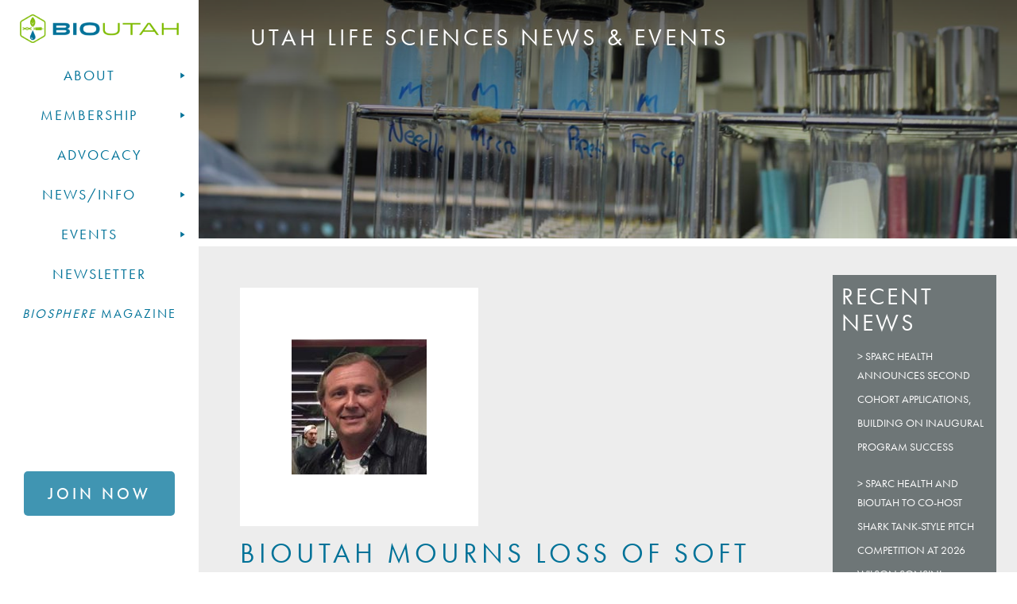

--- FILE ---
content_type: text/html; charset=UTF-8
request_url: https://bioutah.org/bioutah-mourns-loss-of-soft-cell-founder-and-ceo-john-brent-hunt/
body_size: 38552
content:
					<!DOCTYPE html PUBLIC "-//W3C//DTD XHTML 1.0 Transitional//EN" "http://www.w3.org/TR/xhtml1/DTD/xhtml1-transitional.dtd">
<html xmlns="http://www.w3.org/1999/xhtml" lang="en-US">
<head profile="http://gmpg.org/xfn/11">

    <title>BioUtah Mourns Loss of Soft Cell Founder and CEO, John “Brent” Hunt</title>
 <!-- ****** faviconit.com favicons ****** -->
	<link rel="apple-touch-icon" sizes="180x180" href="/wp-content/themes/bioutah/apple-touch-icon.png">
<link rel="icon" type="image/png" sizes="32x32" href="/wp-content/themes/bioutah//favicon-32x32.png">
<link rel="icon" type="image/png" sizes="16x16" href="/wp-content/themes/bioutah//favicon-16x16.png">
<link rel="manifest" href="/wp-content/themes/bioutah//site.webmanifest">
<link rel="mask-icon" href="/wp-content/themes/bioutah/safari-pinned-tab.svg" color="#5bbad5">
<meta name="msapplication-TileColor" content="#da532c">
<meta name="theme-color" content="#ffffff">
	<!-- ****** faviconit.com favicons ****** -->
    <meta http-equiv="content-type" content="text/html; charset=UTF-8"/>
 <meta name="viewport" content="width=device-width, initial-scale=1">
    <link rel="stylesheet" type="text/css" href="https://bioutah.org/wp-content/themes/bioutah/A.style.css+css,,_bootstrap.css,Mcc.EfcUUrTyQ9.css.pagespeed.cf.cmF2RInDZZ.css"/>
 
 <style># Empty CSS file for your own CSS</style>
 <link rel="stylesheet" type="text/css" href="http://twitter.github.io/bootstrap/assets/css/bootstrap-responsive.css"/>
    
     
    <link rel="alternate" type="application/rss+xml" href="https://bioutah.org/feed/" title="BioUtah latest posts"/>
    <link rel="alternate" type="application/rss+xml" href="https://bioutah.org/comments/feed/" title="BioUtah latest comments"/>
    <link rel="pingback" href="https://bioutah.org/xmlrpc.php"/>
    
 <!--<script src="https://code.jquery.com/jquery-3.0.0.min.js"></script>   -->
<!--<script type="text/javascript" src="https://bioutah.org/wp-content/themes/bioutah/js/scripts.js"></script>-->
      <script type="text/javascript" src="https://bioutah.org/wp-content/themes/bioutah/js/bootstrap.min.js.pagespeed.jm.jo9vhHsWBd.js"></script>
	<link rel="stylesheet" href="https://use.typekit.net/cng4akb.css">
	
	<meta name='robots' content='max-image-preview:large'/>
	<style>img:is([sizes="auto" i], [sizes^="auto," i]) {contain-intrinsic-size:3000px 1500px}</style>
	<!-- Jetpack Site Verification Tags -->
<meta name="google-site-verification" content="wiwdxxCcoI6eS9h0Y7GcpHxzvYcDjp2Lpb-yAwHjMX8"/>
<link rel='dns-prefetch' href='//stats.wp.com'/>
<link rel='dns-prefetch' href='//use.fontawesome.com'/>
<link rel="alternate" type="application/rss+xml" title="BioUtah &raquo; BioUtah Mourns Loss of Soft Cell Founder and CEO, John “Brent” Hunt Comments Feed" href="https://bioutah.org/bioutah-mourns-loss-of-soft-cell-founder-and-ceo-john-brent-hunt/feed/"/>
<script type="text/javascript">//<![CDATA[
window._wpemojiSettings={"baseUrl":"https:\/\/s.w.org\/images\/core\/emoji\/15.0.3\/72x72\/","ext":".png","svgUrl":"https:\/\/s.w.org\/images\/core\/emoji\/15.0.3\/svg\/","svgExt":".svg","source":{"concatemoji":"https:\/\/bioutah.org\/wp-includes\/js\/wp-emoji-release.min.js?ver=6.7.4"}};!function(i,n){var o,s,e;function c(e){try{var t={supportTests:e,timestamp:(new Date).valueOf()};sessionStorage.setItem(o,JSON.stringify(t))}catch(e){}}function p(e,t,n){e.clearRect(0,0,e.canvas.width,e.canvas.height),e.fillText(t,0,0);var t=new Uint32Array(e.getImageData(0,0,e.canvas.width,e.canvas.height).data),r=(e.clearRect(0,0,e.canvas.width,e.canvas.height),e.fillText(n,0,0),new Uint32Array(e.getImageData(0,0,e.canvas.width,e.canvas.height).data));return t.every(function(e,t){return e===r[t]})}function u(e,t,n){switch(t){case"flag":return n(e,"\ud83c\udff3\ufe0f\u200d\u26a7\ufe0f","\ud83c\udff3\ufe0f\u200b\u26a7\ufe0f")?!1:!n(e,"\ud83c\uddfa\ud83c\uddf3","\ud83c\uddfa\u200b\ud83c\uddf3")&&!n(e,"\ud83c\udff4\udb40\udc67\udb40\udc62\udb40\udc65\udb40\udc6e\udb40\udc67\udb40\udc7f","\ud83c\udff4\u200b\udb40\udc67\u200b\udb40\udc62\u200b\udb40\udc65\u200b\udb40\udc6e\u200b\udb40\udc67\u200b\udb40\udc7f");case"emoji":return!n(e,"\ud83d\udc26\u200d\u2b1b","\ud83d\udc26\u200b\u2b1b")}return!1}function f(e,t,n){var r="undefined"!=typeof WorkerGlobalScope&&self instanceof WorkerGlobalScope?new OffscreenCanvas(300,150):i.createElement("canvas"),a=r.getContext("2d",{willReadFrequently:!0}),o=(a.textBaseline="top",a.font="600 32px Arial",{});return e.forEach(function(e){o[e]=t(a,e,n)}),o}function t(e){var t=i.createElement("script");t.src=e,t.defer=!0,i.head.appendChild(t)}"undefined"!=typeof Promise&&(o="wpEmojiSettingsSupports",s=["flag","emoji"],n.supports={everything:!0,everythingExceptFlag:!0},e=new Promise(function(e){i.addEventListener("DOMContentLoaded",e,{once:!0})}),new Promise(function(t){var n=function(){try{var e=JSON.parse(sessionStorage.getItem(o));if("object"==typeof e&&"number"==typeof e.timestamp&&(new Date).valueOf()<e.timestamp+604800&&"object"==typeof e.supportTests)return e.supportTests}catch(e){}return null}();if(!n){if("undefined"!=typeof Worker&&"undefined"!=typeof OffscreenCanvas&&"undefined"!=typeof URL&&URL.createObjectURL&&"undefined"!=typeof Blob)try{var e="postMessage("+f.toString()+"("+[JSON.stringify(s),u.toString(),p.toString()].join(",")+"));",r=new Blob([e],{type:"text/javascript"}),a=new Worker(URL.createObjectURL(r),{name:"wpTestEmojiSupports"});return void(a.onmessage=function(e){c(n=e.data),a.terminate(),t(n)})}catch(e){}c(n=f(s,u,p))}t(n)}).then(function(e){for(var t in e)n.supports[t]=e[t],n.supports.everything=n.supports.everything&&n.supports[t],"flag"!==t&&(n.supports.everythingExceptFlag=n.supports.everythingExceptFlag&&n.supports[t]);n.supports.everythingExceptFlag=n.supports.everythingExceptFlag&&!n.supports.flag,n.DOMReady=!1,n.readyCallback=function(){n.DOMReady=!0}}).then(function(){return e}).then(function(){var e;n.supports.everything||(n.readyCallback(),(e=n.source||{}).concatemoji?t(e.concatemoji):e.wpemoji&&e.twemoji&&(t(e.twemoji),t(e.wpemoji)))}))}((window,document),window._wpemojiSettings);
//]]></script>
<style id='wp-emoji-styles-inline-css' type='text/css'>img.wp-smiley,img.emoji{display:inline!important;border:none!important;box-shadow:none!important;height:1em!important;width:1em!important;margin:0 .07em!important;vertical-align:-.1em!important;background:none!important;padding:0!important}</style>
<link rel='stylesheet' id='wp-block-library-css' href='https://bioutah.org/wp-includes/css/dist/block-library/A.style.min.css,qver=6.7.4.pagespeed.cf.-GTKN38myC.css' type='text/css' media='all'/>
<link rel='stylesheet' id='mediaelement-css' href='https://bioutah.org/wp-includes/js/mediaelement/mediaelementplayer-legacy.min.css,qver=4.2.17.pagespeed.ce.Kw3X7s6gO0.css' type='text/css' media='all'/>
<link rel='stylesheet' id='wp-mediaelement-css' href='https://bioutah.org/wp-includes/js/mediaelement/wp-mediaelement.min.css,qver=6.7.4.pagespeed.ce.6pWCdrfeRU.css' type='text/css' media='all'/>
<style id='jetpack-sharing-buttons-style-inline-css' type='text/css'>.jetpack-sharing-buttons__services-list{display:flex;flex-direction:row;flex-wrap:wrap;gap:0;list-style-type:none;margin:5px;padding:0}.jetpack-sharing-buttons__services-list.has-small-icon-size{font-size:12px}.jetpack-sharing-buttons__services-list.has-normal-icon-size{font-size:16px}.jetpack-sharing-buttons__services-list.has-large-icon-size{font-size:24px}.jetpack-sharing-buttons__services-list.has-huge-icon-size{font-size:36px}@media print{.jetpack-sharing-buttons__services-list{display:none!important}}.editor-styles-wrapper .wp-block-jetpack-sharing-buttons{gap:0;padding-inline-start:0}ul.jetpack-sharing-buttons__services-list.has-background{padding:1.25em 2.375em}</style>
<link rel='stylesheet' id='wp-components-css' href='https://bioutah.org/wp-includes/css/dist/components/style.min.css,qver=6.7.4.pagespeed.ce.4RI6hfgF1D.css' type='text/css' media='all'/>
<style id='wp-preferences-css' media='all'>:root{--wp-admin-theme-color:#007cba;--wp-admin-theme-color--rgb:0,124,186;--wp-admin-theme-color-darker-10:#006ba1;--wp-admin-theme-color-darker-10--rgb:0,107,161;--wp-admin-theme-color-darker-20:#005a87;--wp-admin-theme-color-darker-20--rgb:0,90,135;--wp-admin-border-width-focus:2px;--wp-block-synced-color:#7a00df;--wp-block-synced-color--rgb:122,0,223;--wp-bound-block-color:var(--wp-block-synced-color)}@media (min-resolution:192dpi){:root{--wp-admin-border-width-focus:1.5px}}.preference-base-option+.preference-base-option{margin-top:16px}@media (min-width:600px){.preferences-modal{height:calc(100% - 120px);width:calc(100% - 32px)}}@media (min-width:782px){.preferences-modal{width:750px}}@media (min-width:960px){.preferences-modal{height:70%}}@media (max-width:781px){.preferences-modal .components-modal__content{padding:0}}.preferences__tabs-tablist{left:16px;position:absolute!important;top:84px;width:160px}.preferences__tabs-tabpanel{margin-left:160px;padding-left:24px}@media (max-width:781px){.preferences__provider{height:100%}}.preferences-modal__section{margin:0 0 2.5rem}.preferences-modal__section:last-child{margin:0}.preferences-modal__section-legend{margin-bottom:8px}.preferences-modal__section-title{font-size:.9rem;font-weight:600;margin-top:0}.preferences-modal__section-description{color:#757575;font-size:12px;font-style:normal;margin:-8px 0 8px}.preferences-modal__section:has(.preferences-modal__section-content:empty){display:none}</style>
<link rel='stylesheet' id='wp-block-editor-css' href='https://bioutah.org/wp-includes/css/dist/block-editor/style.min.css,qver=6.7.4.pagespeed.ce.f2zZgkx8Ab.css' type='text/css' media='all'/>
<style id='wp-reusable-blocks-css' media='all'>:root{--wp-admin-theme-color:#007cba;--wp-admin-theme-color--rgb:0,124,186;--wp-admin-theme-color-darker-10:#006ba1;--wp-admin-theme-color-darker-10--rgb:0,107,161;--wp-admin-theme-color-darker-20:#005a87;--wp-admin-theme-color-darker-20--rgb:0,90,135;--wp-admin-border-width-focus:2px;--wp-block-synced-color:#7a00df;--wp-block-synced-color--rgb:122,0,223;--wp-bound-block-color:var(--wp-block-synced-color)}@media (min-resolution:192dpi){:root{--wp-admin-border-width-focus:1.5px}}.reusable-blocks-menu-items__convert-modal{z-index:1000001}</style>
<style id='wp-patterns-css' media='all'>:root{--wp-admin-theme-color:#007cba;--wp-admin-theme-color--rgb:0,124,186;--wp-admin-theme-color-darker-10:#006ba1;--wp-admin-theme-color-darker-10--rgb:0,107,161;--wp-admin-theme-color-darker-20:#005a87;--wp-admin-theme-color-darker-20--rgb:0,90,135;--wp-admin-border-width-focus:2px;--wp-block-synced-color:#7a00df;--wp-block-synced-color--rgb:122,0,223;--wp-bound-block-color:var(--wp-block-synced-color)}@media (min-resolution:192dpi){:root{--wp-admin-border-width-focus:1.5px}}.patterns-menu-items__convert-modal{z-index:1000001}.patterns-menu-items__convert-modal [role=dialog]>[role=document]{width:350px}.patterns-menu-items__convert-modal .patterns-menu-items__convert-modal-categories{position:relative}.patterns-menu-items__convert-modal .components-form-token-field__suggestions-list:not(:empty){background-color:#fff;border:1px solid var(--wp-admin-theme-color);border-bottom-left-radius:2px;border-bottom-right-radius:2px;box-shadow:0 0 .5px .5px var(--wp-admin-theme-color);box-sizing:border-box;left:-1px;max-height:96px;min-width:auto;position:absolute;width:calc(100% + 2px);z-index:1}.patterns-create-modal__name-input input[type=text]{margin:0}.patterns-rename-pattern-category-modal__validation-message{color:#cc1818}@media (min-width:782px){.patterns-rename-pattern-category-modal__validation-message{width:320px}}.pattern-overrides-control__allow-overrides-button{justify-content:center;width:100%}.patterns-pattern-overrides-toolbar-indicator__popover .components-popover__content{min-width:260px;padding:16px}.patterns-pattern-overrides-toolbar-indicator .patterns-pattern-overrides-toolbar-indicator-icon.has-colors svg{fill:var(--wp-block-synced-color)}.editor-collapsible-block-toolbar .patterns-pattern-overrides-toolbar-indicator{height:32px}</style>
<link rel='stylesheet' id='wp-editor-css' href='https://bioutah.org/wp-includes/css/dist/editor/style.min.css,qver=6.7.4.pagespeed.ce.JVD3sX-MFy.css' type='text/css' media='all'/>
<link rel='stylesheet' id='block-robo-gallery-style-css-css' href='https://bioutah.org/wp-content/plugins/robo-gallery/includes/extensions/block/dist/blocks.style.build.css?ver=3.2.23' type='text/css' media='all'/>
<style id='font-awesome-svg-styles-default-inline-css' type='text/css'>.svg-inline--fa{display:inline-block;height:1em;overflow:visible;vertical-align:-.125em}</style>
<link rel='stylesheet' id='font-awesome-svg-styles-css' href='https://bioutah.org/wp-content/uploads/font-awesome/v5.12.1/css/A.svg-with-js.css.pagespeed.cf.CESC23Y8lY.css' type='text/css' media='all'/>
<style id='font-awesome-svg-styles-inline-css' type='text/css'>.wp-block-font-awesome-icon svg::before,.wp-rich-text-font-awesome-icon svg::before{content:unset}</style>
<style id='classic-theme-styles-inline-css' type='text/css'>.wp-block-button__link{color:#fff;background-color:#32373c;border-radius:9999px;box-shadow:none;text-decoration:none;padding:calc(.667em + 2px) calc(1.333em + 2px);font-size:1.125em}.wp-block-file__button{background:#32373c;color:#fff;text-decoration:none}</style>
<style id='global-styles-inline-css' type='text/css'>:root{--wp--preset--aspect-ratio--square:1;--wp--preset--aspect-ratio--4-3: 4/3;--wp--preset--aspect-ratio--3-4: 3/4;--wp--preset--aspect-ratio--3-2: 3/2;--wp--preset--aspect-ratio--2-3: 2/3;--wp--preset--aspect-ratio--16-9: 16/9;--wp--preset--aspect-ratio--9-16: 9/16;--wp--preset--color--black:#000;--wp--preset--color--cyan-bluish-gray:#abb8c3;--wp--preset--color--white:#fff;--wp--preset--color--pale-pink:#f78da7;--wp--preset--color--vivid-red:#cf2e2e;--wp--preset--color--luminous-vivid-orange:#ff6900;--wp--preset--color--luminous-vivid-amber:#fcb900;--wp--preset--color--light-green-cyan:#7bdcb5;--wp--preset--color--vivid-green-cyan:#00d084;--wp--preset--color--pale-cyan-blue:#8ed1fc;--wp--preset--color--vivid-cyan-blue:#0693e3;--wp--preset--color--vivid-purple:#9b51e0;--wp--preset--gradient--vivid-cyan-blue-to-vivid-purple:linear-gradient(135deg,rgba(6,147,227,1) 0%,#9b51e0 100%);--wp--preset--gradient--light-green-cyan-to-vivid-green-cyan:linear-gradient(135deg,#7adcb4 0%,#00d082 100%);--wp--preset--gradient--luminous-vivid-amber-to-luminous-vivid-orange:linear-gradient(135deg,rgba(252,185,0,1) 0%,rgba(255,105,0,1) 100%);--wp--preset--gradient--luminous-vivid-orange-to-vivid-red:linear-gradient(135deg,rgba(255,105,0,1) 0%,#cf2e2e 100%);--wp--preset--gradient--very-light-gray-to-cyan-bluish-gray:linear-gradient(135deg,#eee 0%,#a9b8c3 100%);--wp--preset--gradient--cool-to-warm-spectrum:linear-gradient(135deg,#4aeadc 0%,#9778d1 20%,#cf2aba 40%,#ee2c82 60%,#fb6962 80%,#fef84c 100%);--wp--preset--gradient--blush-light-purple:linear-gradient(135deg,#ffceec 0%,#9896f0 100%);--wp--preset--gradient--blush-bordeaux:linear-gradient(135deg,#fecda5 0%,#fe2d2d 50%,#6b003e 100%);--wp--preset--gradient--luminous-dusk:linear-gradient(135deg,#ffcb70 0%,#c751c0 50%,#4158d0 100%);--wp--preset--gradient--pale-ocean:linear-gradient(135deg,#fff5cb 0%,#b6e3d4 50%,#33a7b5 100%);--wp--preset--gradient--electric-grass:linear-gradient(135deg,#caf880 0%,#71ce7e 100%);--wp--preset--gradient--midnight:linear-gradient(135deg,#020381 0%,#2874fc 100%);--wp--preset--font-size--small:13px;--wp--preset--font-size--medium:20px;--wp--preset--font-size--large:36px;--wp--preset--font-size--x-large:42px;--wp--preset--spacing--20:.44rem;--wp--preset--spacing--30:.67rem;--wp--preset--spacing--40:1rem;--wp--preset--spacing--50:1.5rem;--wp--preset--spacing--60:2.25rem;--wp--preset--spacing--70:3.38rem;--wp--preset--spacing--80:5.06rem;--wp--preset--shadow--natural:6px 6px 9px rgba(0,0,0,.2);--wp--preset--shadow--deep:12px 12px 50px rgba(0,0,0,.4);--wp--preset--shadow--sharp:6px 6px 0 rgba(0,0,0,.2);--wp--preset--shadow--outlined:6px 6px 0 -3px rgba(255,255,255,1) , 6px 6px rgba(0,0,0,1);--wp--preset--shadow--crisp:6px 6px 0 rgba(0,0,0,1)}:where(.is-layout-flex){gap:.5em}:where(.is-layout-grid){gap:.5em}body .is-layout-flex{display:flex}.is-layout-flex{flex-wrap:wrap;align-items:center}.is-layout-flex > :is(*, div){margin:0}body .is-layout-grid{display:grid}.is-layout-grid > :is(*, div){margin:0}:where(.wp-block-columns.is-layout-flex){gap:2em}:where(.wp-block-columns.is-layout-grid){gap:2em}:where(.wp-block-post-template.is-layout-flex){gap:1.25em}:where(.wp-block-post-template.is-layout-grid){gap:1.25em}.has-black-color{color:var(--wp--preset--color--black)!important}.has-cyan-bluish-gray-color{color:var(--wp--preset--color--cyan-bluish-gray)!important}.has-white-color{color:var(--wp--preset--color--white)!important}.has-pale-pink-color{color:var(--wp--preset--color--pale-pink)!important}.has-vivid-red-color{color:var(--wp--preset--color--vivid-red)!important}.has-luminous-vivid-orange-color{color:var(--wp--preset--color--luminous-vivid-orange)!important}.has-luminous-vivid-amber-color{color:var(--wp--preset--color--luminous-vivid-amber)!important}.has-light-green-cyan-color{color:var(--wp--preset--color--light-green-cyan)!important}.has-vivid-green-cyan-color{color:var(--wp--preset--color--vivid-green-cyan)!important}.has-pale-cyan-blue-color{color:var(--wp--preset--color--pale-cyan-blue)!important}.has-vivid-cyan-blue-color{color:var(--wp--preset--color--vivid-cyan-blue)!important}.has-vivid-purple-color{color:var(--wp--preset--color--vivid-purple)!important}.has-black-background-color{background-color:var(--wp--preset--color--black)!important}.has-cyan-bluish-gray-background-color{background-color:var(--wp--preset--color--cyan-bluish-gray)!important}.has-white-background-color{background-color:var(--wp--preset--color--white)!important}.has-pale-pink-background-color{background-color:var(--wp--preset--color--pale-pink)!important}.has-vivid-red-background-color{background-color:var(--wp--preset--color--vivid-red)!important}.has-luminous-vivid-orange-background-color{background-color:var(--wp--preset--color--luminous-vivid-orange)!important}.has-luminous-vivid-amber-background-color{background-color:var(--wp--preset--color--luminous-vivid-amber)!important}.has-light-green-cyan-background-color{background-color:var(--wp--preset--color--light-green-cyan)!important}.has-vivid-green-cyan-background-color{background-color:var(--wp--preset--color--vivid-green-cyan)!important}.has-pale-cyan-blue-background-color{background-color:var(--wp--preset--color--pale-cyan-blue)!important}.has-vivid-cyan-blue-background-color{background-color:var(--wp--preset--color--vivid-cyan-blue)!important}.has-vivid-purple-background-color{background-color:var(--wp--preset--color--vivid-purple)!important}.has-black-border-color{border-color:var(--wp--preset--color--black)!important}.has-cyan-bluish-gray-border-color{border-color:var(--wp--preset--color--cyan-bluish-gray)!important}.has-white-border-color{border-color:var(--wp--preset--color--white)!important}.has-pale-pink-border-color{border-color:var(--wp--preset--color--pale-pink)!important}.has-vivid-red-border-color{border-color:var(--wp--preset--color--vivid-red)!important}.has-luminous-vivid-orange-border-color{border-color:var(--wp--preset--color--luminous-vivid-orange)!important}.has-luminous-vivid-amber-border-color{border-color:var(--wp--preset--color--luminous-vivid-amber)!important}.has-light-green-cyan-border-color{border-color:var(--wp--preset--color--light-green-cyan)!important}.has-vivid-green-cyan-border-color{border-color:var(--wp--preset--color--vivid-green-cyan)!important}.has-pale-cyan-blue-border-color{border-color:var(--wp--preset--color--pale-cyan-blue)!important}.has-vivid-cyan-blue-border-color{border-color:var(--wp--preset--color--vivid-cyan-blue)!important}.has-vivid-purple-border-color{border-color:var(--wp--preset--color--vivid-purple)!important}.has-vivid-cyan-blue-to-vivid-purple-gradient-background{background:var(--wp--preset--gradient--vivid-cyan-blue-to-vivid-purple)!important}.has-light-green-cyan-to-vivid-green-cyan-gradient-background{background:var(--wp--preset--gradient--light-green-cyan-to-vivid-green-cyan)!important}.has-luminous-vivid-amber-to-luminous-vivid-orange-gradient-background{background:var(--wp--preset--gradient--luminous-vivid-amber-to-luminous-vivid-orange)!important}.has-luminous-vivid-orange-to-vivid-red-gradient-background{background:var(--wp--preset--gradient--luminous-vivid-orange-to-vivid-red)!important}.has-very-light-gray-to-cyan-bluish-gray-gradient-background{background:var(--wp--preset--gradient--very-light-gray-to-cyan-bluish-gray)!important}.has-cool-to-warm-spectrum-gradient-background{background:var(--wp--preset--gradient--cool-to-warm-spectrum)!important}.has-blush-light-purple-gradient-background{background:var(--wp--preset--gradient--blush-light-purple)!important}.has-blush-bordeaux-gradient-background{background:var(--wp--preset--gradient--blush-bordeaux)!important}.has-luminous-dusk-gradient-background{background:var(--wp--preset--gradient--luminous-dusk)!important}.has-pale-ocean-gradient-background{background:var(--wp--preset--gradient--pale-ocean)!important}.has-electric-grass-gradient-background{background:var(--wp--preset--gradient--electric-grass)!important}.has-midnight-gradient-background{background:var(--wp--preset--gradient--midnight)!important}.has-small-font-size{font-size:var(--wp--preset--font-size--small)!important}.has-medium-font-size{font-size:var(--wp--preset--font-size--medium)!important}.has-large-font-size{font-size:var(--wp--preset--font-size--large)!important}.has-x-large-font-size{font-size:var(--wp--preset--font-size--x-large)!important}:where(.wp-block-post-template.is-layout-flex){gap:1.25em}:where(.wp-block-post-template.is-layout-grid){gap:1.25em}:where(.wp-block-columns.is-layout-flex){gap:2em}:where(.wp-block-columns.is-layout-grid){gap:2em}:root :where(.wp-block-pullquote){font-size:1.5em;line-height:1.6}</style>
<link rel='stylesheet' id='responsive-lightbox-prettyphoto-css' href='https://bioutah.org/wp-content/plugins/responsive-lightbox/assets/prettyphoto/A.prettyPhoto.min.css,qver=2.4.8.pagespeed.cf.4p6ET4xfsF.css' type='text/css' media='all'/>
<style id='searchandfilter-css' media='all'>body{display:block}.searchandfilter p{margin-top:1em;display:inline-block}.searchandfilter ul{display:inline-block}.searchandfilter li{list-style:none;display:inline-block;padding-right:10px}.widget-area .searchandfilter li,.widget-area .searchandfilter p{display:block}.searchandfilter label{display:block}.searchandfilter h4{margin:15px 0;font-size:16px}.searchandfilter ul > li > ul:not(.children)
{margin-left:0}</style>
<link rel='stylesheet' id='megamenu-css' href='https://bioutah.org/wp-content/uploads/maxmegamenu/A.style.css,qver=8f0fbb.pagespeed.cf.qBz-HFtKDP.css' type='text/css' media='all'/>
<link rel='stylesheet' id='dashicons-css' href='https://bioutah.org/wp-includes/css/A.dashicons.min.css,qver=6.7.4.pagespeed.cf.DVmAQMtQdn.css' type='text/css' media='all'/>
<link rel='stylesheet' id='megamenu-fontawesome-css' href='https://bioutah.org/wp-content/plugins/megamenu-pro/icons/fontawesome/css/A.font-awesome.min.css,qver=1.6.6.pagespeed.cf.jBrWCt-D4j.css' type='text/css' media='all'/>
<link rel='stylesheet' id='megamenu-genericons-css' href='https://bioutah.org/wp-content/plugins/megamenu-pro/icons/genericons/genericons/A.genericons.css,qver=1.6.6.pagespeed.cf.TqUQo6NHoe.css' type='text/css' media='all'/>
<link rel='stylesheet' id='font-awesome-official-css' href='https://use.fontawesome.com/releases/v5.12.1/css/all.css' type='text/css' media='all' integrity="sha384-v8BU367qNbs/aIZIxuivaU55N5GPF89WBerHoGA4QTcbUjYiLQtKdrfXnqAcXyTv" crossorigin="anonymous"/>
<link rel='stylesheet' id='font-awesome-official-v4shim-css' href='https://use.fontawesome.com/releases/v5.12.1/css/v4-shims.css' type='text/css' media='all' integrity="sha384-C8a18+Gvny8XkjAdfto/vjAUdpGuPtl1Ix/K2BgKhFaVO6w4onVVHiEaN9h9XsvX" crossorigin="anonymous"/>
<style id='font-awesome-official-v4shim-inline-css' type='text/css'>@font-face{font-family:"FontAwesome";font-display:block;src:url(https://use.fontawesome.com/releases/v5.12.1/webfonts/fa-brands-400.eot) , url(https://use.fontawesome.com/releases/v5.12.1/webfonts/fa-brands-400.eot?#iefix) format("embedded-opentype") , url(https://use.fontawesome.com/releases/v5.12.1/webfonts/fa-brands-400.woff2) format("woff2") , url(https://use.fontawesome.com/releases/v5.12.1/webfonts/fa-brands-400.woff) format("woff") , url(https://use.fontawesome.com/releases/v5.12.1/webfonts/fa-brands-400.ttf) format("truetype") , url(https://use.fontawesome.com/releases/v5.12.1/webfonts/fa-brands-400.svg#fontawesome) format("svg")}@font-face{font-family:"FontAwesome";font-display:block;src:url(https://use.fontawesome.com/releases/v5.12.1/webfonts/fa-solid-900.eot) , url(https://use.fontawesome.com/releases/v5.12.1/webfonts/fa-solid-900.eot?#iefix) format("embedded-opentype") , url(https://use.fontawesome.com/releases/v5.12.1/webfonts/fa-solid-900.woff2) format("woff2") , url(https://use.fontawesome.com/releases/v5.12.1/webfonts/fa-solid-900.woff) format("woff") , url(https://use.fontawesome.com/releases/v5.12.1/webfonts/fa-solid-900.ttf) format("truetype") , url(https://use.fontawesome.com/releases/v5.12.1/webfonts/fa-solid-900.svg#fontawesome) format("svg")}@font-face{font-family:"FontAwesome";font-display:block;src:url(https://use.fontawesome.com/releases/v5.12.1/webfonts/fa-regular-400.eot) , url(https://use.fontawesome.com/releases/v5.12.1/webfonts/fa-regular-400.eot?#iefix) format("embedded-opentype") , url(https://use.fontawesome.com/releases/v5.12.1/webfonts/fa-regular-400.woff2) format("woff2") , url(https://use.fontawesome.com/releases/v5.12.1/webfonts/fa-regular-400.woff) format("woff") , url(https://use.fontawesome.com/releases/v5.12.1/webfonts/fa-regular-400.ttf) format("truetype") , url(https://use.fontawesome.com/releases/v5.12.1/webfonts/fa-regular-400.svg#fontawesome) format("svg");unicode-range: U+F004-F005,U+F007,U+F017,U+F022,U+F024,U+F02E,U+F03E,U+F044,U+F057-F059,U+F06E,U+F070,U+F075,U+F07B-F07C,U+F080,U+F086,U+F089,U+F094,U+F09D,U+F0A0,U+F0A4-F0A7,U+F0C5,U+F0C7-F0C8,U+F0E0,U+F0EB,U+F0F3,U+F0F8,U+F0FE,U+F111,U+F118-F11A,U+F11C,U+F133,U+F144,U+F146,U+F14A,U+F14D-F14E,U+F150-F152,U+F15B-F15C,U+F164-F165,U+F185-F186,U+F191-F192,U+F1AD,U+F1C1-F1C9,U+F1CD,U+F1D8,U+F1E3,U+F1EA,U+F1F6,U+F1F9,U+F20A,U+F247-F249,U+F24D,U+F254-F25B,U+F25D,U+F267,U+F271-F274,U+F279,U+F28B,U+F28D,U+F2B5-F2B6,U+F2B9,U+F2BB,U+F2BD,U+F2C1-F2C2,U+F2D0,U+F2D2,U+F2DC,U+F2ED,U+F328,U+F358-F35B,U+F3A5,U+F3D1,U+F410,U+F4AD}</style>
<script type="text/javascript" src="https://bioutah.org/wp-includes/js/jquery/jquery.min.js,qver=3.7.1.pagespeed.jm.PoWN7KAtLT.js" id="jquery-core-js"></script>
<script src="https://bioutah.org/wp-includes,_js,_jquery,_jquery-migrate.min.js,qver==3.4.1+wp-content,_plugins,_responsive-lightbox,_assets,_prettyphoto,_jquery.prettyPhoto.min.js,qver==2.4.8+wp-includes,_js,_underscore.min.js,qver==1.13.7+wp-content,_plugins,_responsive-lightbox,_assets,_infinitescroll,_infinite-scroll.pkgd.min.js,qver==6.7.4.pagespeed.jc.S_RO_pdFfy.js"></script><script>eval(mod_pagespeed_VBSQFfAYzw);</script>
<script>eval(mod_pagespeed_eX3Ubj9GfW);</script>
<script>eval(mod_pagespeed_GJ0vW_vu5j);</script>
<script>eval(mod_pagespeed_bEbqw5ikUn);</script>
<script type="text/javascript" id="responsive-lightbox-js-before">//<![CDATA[
var rlArgs={"script":"prettyphoto","selector":"lightbox","customEvents":"","activeGalleries":true,"animationSpeed":"normal","slideshow":false,"slideshowDelay":5000,"slideshowAutoplay":false,"opacity":"0.75","showTitle":true,"allowResize":true,"allowExpand":true,"width":1080,"height":720,"separator":"\/","theme":"pp_default","horizontalPadding":20,"hideFlash":false,"wmode":"opaque","videoAutoplay":false,"modal":false,"deeplinking":false,"overlayGallery":true,"keyboardShortcuts":true,"social":false,"woocommerce_gallery":false,"ajaxurl":"https:\/\/bioutah.org\/wp-admin\/admin-ajax.php","nonce":"98cadd2ba1","preview":false,"postId":2670,"scriptExtension":false};
//]]></script>
<script type="text/javascript" src="https://bioutah.org/wp-content/plugins/responsive-lightbox/js/front.js,qver=2.4.8.pagespeed.jm.KgYogYliVL.js" id="responsive-lightbox-js"></script>
<link rel="https://api.w.org/" href="https://bioutah.org/wp-json/"/><link rel="alternate" title="JSON" type="application/json" href="https://bioutah.org/wp-json/wp/v2/posts/2670"/><link rel="EditURI" type="application/rsd+xml" title="RSD" href="https://bioutah.org/xmlrpc.php?rsd"/>
<meta name="generator" content="WordPress 6.7.4"/>
<link rel="canonical" href="https://bioutah.org/bioutah-mourns-loss-of-soft-cell-founder-and-ceo-john-brent-hunt/"/>
<link rel='shortlink' href='https://bioutah.org/?p=2670'/>
<link rel="alternate" title="oEmbed (JSON)" type="application/json+oembed" href="https://bioutah.org/wp-json/oembed/1.0/embed?url=https%3A%2F%2Fbioutah.org%2Fbioutah-mourns-loss-of-soft-cell-founder-and-ceo-john-brent-hunt%2F"/>
<link rel="alternate" title="oEmbed (XML)" type="text/xml+oembed" href="https://bioutah.org/wp-json/oembed/1.0/embed?url=https%3A%2F%2Fbioutah.org%2Fbioutah-mourns-loss-of-soft-cell-founder-and-ceo-john-brent-hunt%2F&#038;format=xml"/>
	<style>img#wpstats{display:none}</style>
				<style type="text/css" id="wp-custom-css">.youtube-video{aspect-ratio: 16 / 9;width:100%}</style>
		<style type="text/css"></style>
<script>jQuery(document).on('click','.navbar-collapse.in',function(e){if(jQuery(e.target).is('a')&&jQuery(e.target).attr('class')!='dropdown-toggle'){jQuery(this).collapse('hide');}});</script><!-- ****** faviconit.com favicons ****** -->
	<link rel="shortcut icon" href="/wp-content/themes/bioutah/faviconit/favicon.ico">
	<link rel="icon" sizes="16x16 32x32 64x64" href="/wp-content/themes/bioutah/faviconit/favicon.ico">
	<link rel="icon" type="image/png" sizes="196x196" href="/wp-content/themes/bioutah/faviconit/favicon-192.png">
	<link rel="icon" type="image/png" sizes="160x160" href="/wp-content/themes/bioutah/faviconit/favicon-160.png">
	<link rel="icon" type="image/png" sizes="96x96" href="/wp-content/themes/bioutah/faviconit/favicon-96.png">
	<link rel="icon" type="image/png" sizes="64x64" href="/wp-content/themes/bioutah/faviconit/favicon-64.png">
	<link rel="icon" type="image/png" sizes="32x32" href="/wp-content/themes/bioutah/faviconit/favicon-32.png">
	<link rel="icon" type="image/png" sizes="16x16" href="/wp-content/themes/bioutah/faviconit/favicon-16.png">
	<link rel="apple-touch-icon" href="/wp-content/themes/bioutah/faviconit/favicon-57.png">
	<link rel="apple-touch-icon" sizes="114x114" href="/wp-content/themes/bioutah/faviconit/favicon-114.png">
	<link rel="apple-touch-icon" sizes="72x72" href="/wp-content/themes/bioutah/faviconit/favicon-72.png">
	<link rel="apple-touch-icon" sizes="144x144" href="/wp-content/themes/bioutah/faviconit/favicon-144.png">
	<link rel="apple-touch-icon" sizes="60x60" href="/wp-content/themes/bioutah/faviconit/favicon-60.png">
	<link rel="apple-touch-icon" sizes="120x120" href="/wp-content/themes/bioutah/faviconit/favicon-120.png">
	<link rel="apple-touch-icon" sizes="76x76" href="/wp-content/themes/bioutah/faviconit/favicon-76.png">
	<link rel="apple-touch-icon" sizes="152x152" href="/wp-content/themes/bioutah/faviconit/favicon-152.png">
	<link rel="apple-touch-icon" sizes="180x180" href="/wp-content/themes/bioutah/faviconit/favicon-180.png">
	<meta name="msapplication-TileColor" content="#FFFFFF">
	<meta name="msapplication-TileImage" content="/wp-content/themes/bioutah/faviconit/favicon-144.png">
	<meta name="msapplication-config" content="/wp-content/themes/bioutah/faviconit/browserconfig.xml">
	<!-- ****** faviconit.com favicons ****** -->
 <link rel="stylesheet" href="https://use.fontawesome.com/releases/v5.6.3/css/all.css" integrity="sha384-UHRtZLI+pbxtHCWp1t77Bi1L4ZtiqrqD80Kn4Z8NTSRyMA2Fd33n5dQ8lWUE00s/" crossorigin="anonymous">
	<script async src="https://www.googletagmanager.com/gtag/js?id=UA-125203067-1"></script>
	<script src="https://kit.fontawesome.com/31fd421050.js" crossorigin="anonymous"></script>
<script>window.dataLayer=window.dataLayer||[];function gtag(){dataLayer.push(arguments);}gtag('js',new Date());gtag('config','UA-125203067-1');</script>
</head>
<body>
   <!-- <div class="row" id="member-login" style="position: fixed;top:0;width:100%;z-index: 998">
        <div class="col-md-12" style=" text-align: right;padding:10px">
            <p style="text-align: right;padding:5px 20px;margin-bottom:0 !important;"><a style="background:white;padding:.5em .75em;border-radius: 5px;color:#007298;text-transform: uppercase;text-decoration: none;font-size: .75em;letter-spacing: 3px;" href="https://members.bioutah.org/login/">Login</a></p>
        </div></div>-->
<div id="wrapper" class="hfeed">
<nav class="navbar navbar-inverse navbar-static-top" role="navigation" id="mobile_nav">
  <div class="">
   <!--<div class="navbar-header" style="text-align: center">
    <a href="https://bioutah.org/"><img src="https://bioutah.org/wp-content/uploads/2024/09/bioutah-mobile@2x.png" class="mobile_logo" /></a>
    <button type="button" class="navbar-toggle collapsed" data-toggle="collapse" data-target=".navbar-collapse">
        <span class="sr-only">Toggle navigation</span>
        <span class="icon-bar"></span>
        <span class="icon-bar"></span>
        <span class="icon-bar"></span>
      </button>
    </div>-->

    <!-- Collect the nav links, forms, and other content for toggling -->
    <div>
     <div id="mega-menu-wrap-primary" class="mega-menu-wrap"><div class="mega-menu-toggle"><div class="mega-toggle-blocks-left"><div class='mega-toggle-block mega-logo-block mega-toggle-block-1' id='mega-toggle-block-1'><a class='mega-menu-logo' href='https://bioutah.org/' target='_self'><img class='mega-menu-logo' src='[data-uri]'/></a></div></div><div class="mega-toggle-blocks-center"></div><div class="mega-toggle-blocks-right"><div class='mega-toggle-block mega-menu-toggle-block mega-toggle-block-2' id='mega-toggle-block-2' tabindex='0'><span class='mega-toggle-label' role='button' aria-expanded='false'><span class='mega-toggle-label-closed'></span><span class='mega-toggle-label-open'></span></span></div></div></div><ul id="mega-menu-primary" class="mega-menu max-mega-menu mega-menu-vertical mega-no-js" data-event="click" data-effect="slide" data-effect-speed="200" data-effect-mobile="slide_right" data-effect-speed-mobile="200" data-mobile-force-width="body" data-second-click="close" data-document-click="collapse" data-vertical-behaviour="standard" data-breakpoint="934" data-unbind="true" data-mobile-state="collapse_all" data-mobile-direction="vertical" data-hover-intent-timeout="300" data-hover-intent-interval="100"><li class='mega-menu-item mega-menu-item-type-post_type mega-menu-item-object-page mega-menu-item-has-children mega-align-bottom-right mega-menu-flyout mega-hide-arrow mega-has-icon mega-icon-right mega-item-align-right mega-menu-item-6934' id='mega-menu-item-6934'><a class="dashicons-arrow-right mega-menu-link" href="https://bioutah.org/bioutah-mission-vision/" aria-expanded="false" tabindex="0">About<span class="mega-indicator"></span></a>
<ul class="mega-sub-menu">
<li class='mega-menu-item mega-menu-item-type-post_type mega-menu-item-object-page mega-menu-item-118' id='mega-menu-item-118'><a class="mega-menu-link" href="https://bioutah.org/bioutah-mission-vision/">Mission/Vision</a></li><li class='mega-menu-item mega-menu-item-type-post_type mega-menu-item-object-page mega-menu-item-119' id='mega-menu-item-119'><a class="mega-menu-link" href="https://bioutah.org/about-bioutah/our-team/">Our Team</a></li><li class='mega-menu-item mega-menu-item-type-post_type mega-menu-item-object-page mega-menu-item-581' id='mega-menu-item-581'><a class="mega-menu-link" href="https://bioutah.org/about-bioutah/board-members/">Board of Directors</a></li><li class='mega-menu-item mega-menu-item-type-post_type mega-menu-item-object-page mega-menu-item-106' id='mega-menu-item-106'><a class="mega-menu-link" href="https://bioutah.org/sponsors-and-partners/">Elite Members</a></li><li class='mega-menu-item mega-menu-item-type-custom mega-menu-item-object-custom mega-menu-item-has-children mega-hide-arrow mega-has-icon mega-icon-right mega-menu-item-6937' id='mega-menu-item-6937'><a class="dashicons-arrow-right mega-menu-link" href="https://bioutah.org/why-utah/bioutah-utah-life-sciences-industry-report-2018/" aria-expanded="false">Why Utah?<span class="mega-indicator"></span></a>
	<ul class="mega-sub-menu">
<li class='mega-menu-item mega-menu-item-type-post_type mega-menu-item-object-page mega-menu-item-370' id='mega-menu-item-370'><a class="mega-menu-link" href="https://bioutah.org/why-utah/bioutah-utah-life-sciences-industry-report-2018/">Life Sciences Report</a></li>	</ul>
</li><li class='mega-menu-item mega-menu-item-type-post_type mega-menu-item-object-page mega-menu-item-543' id='mega-menu-item-543'><a class="mega-menu-link" href="https://bioutah.org/partnerships/">Partnerships</a></li><li class='mega-menu-item mega-menu-item-type-custom mega-menu-item-object-custom mega-menu-item-12407' id='mega-menu-item-12407'><a class="mega-menu-link" href="https://members.bioutah.org/jobs/">Jobs</a></li></ul>
</li><li class='mega-menu-item mega-menu-item-type-post_type mega-menu-item-object-page mega-menu-item-has-children mega-align-bottom-right mega-menu-flyout mega-hide-arrow mega-has-icon mega-icon-right mega-item-align-right mega-menu-item-6936' id='mega-menu-item-6936'><a class="dashicons-arrow-right mega-menu-link" href="https://bioutah.org/membership/join-bioutah/" aria-expanded="false" tabindex="0">Membership<span class="mega-indicator"></span></a>
<ul class="mega-sub-menu">
<li class='mega-menu-item mega-menu-item-type-post_type mega-menu-item-object-page mega-menu-item-113' id='mega-menu-item-113'><a class="mega-menu-link" href="https://bioutah.org/membership/join-bioutah/">Why Join BioUtah?</a></li><li class='mega-menu-item mega-menu-item-type-custom mega-menu-item-object-custom mega-menu-item-9217' id='mega-menu-item-9217'><a target="_blank" class="mega-menu-link" href="https://bioutah.org/wp-content/uploads/2025/01/biout_memberbrochure2025.pdf">Membership Prospectus</a></li><li class='mega-menu-item mega-menu-item-type-custom mega-menu-item-object-custom mega-menu-item-2207' id='mega-menu-item-2207'><a class="mega-menu-link" href="https://bioutah.growthzoneapp.com/MIC/Login">Member Login</a></li><li class='mega-menu-item mega-menu-item-type-custom mega-menu-item-object-custom mega-menu-item-16859' id='mega-menu-item-16859'><a class="mega-menu-link" href="https://bioutah.growthzoneapp.com/ap/Membership/Application/7rX9wlp6">Apply for Membership</a></li><li class='mega-menu-item mega-menu-item-type-custom mega-menu-item-object-custom mega-menu-item-9337' id='mega-menu-item-9337'><a class="mega-menu-link" href="https://members.bioutah.org/jobs/">Life Sciences Jobs</a></li><li class='mega-menu-item mega-menu-item-type-post_type mega-menu-item-object-page mega-menu-item-2127' id='mega-menu-item-2127'><a class="mega-menu-link" href="https://bioutah.org/bio-business-solutions-2/">Member Discounts</a></li><li class='mega-menu-item mega-menu-item-type-post_type mega-menu-item-object-page mega-menu-item-8334' id='mega-menu-item-8334'><a class="mega-menu-link" href="https://bioutah.org/non-dilutive-government-funding-options/">Non-dilutive Funding</a></li><li class='mega-menu-item mega-menu-item-type-custom mega-menu-item-object-custom mega-menu-item-1292' id='mega-menu-item-1292'><a class="mega-menu-link" href="http://bioutah.growthzoneapp.com/memberdirectory">Membership Directory</a></li></ul>
</li><li class='mega-menu-item mega-menu-item-type-post_type mega-menu-item-object-page mega-align-bottom-left mega-menu-flyout mega-menu-item-369' id='mega-menu-item-369'><a class="mega-menu-link" href="https://bioutah.org/advocacy/" tabindex="0">Advocacy</a></li><li class='mega-menu-item mega-menu-item-type-custom mega-menu-item-object-custom mega-menu-item-has-children mega-align-bottom-right mega-menu-flyout mega-hide-arrow mega-has-icon mega-icon-right mega-item-align-right mega-menu-item-5045' id='mega-menu-item-5045'><a class="dashicons-arrow-right mega-menu-link" href="https://bioutah.org/utah-life-sciences-news/" aria-expanded="false" tabindex="0">News/Info<span class="mega-indicator"></span></a>
<ul class="mega-sub-menu">
<li class='mega-menu-item mega-menu-item-type-post_type mega-menu-item-object-page mega-menu-item-13755' id='mega-menu-item-13755'><a class="mega-menu-link" href="https://bioutah.org/biosphere-3/">Biosphere Magazine</a></li><li class='mega-menu-item mega-menu-item-type-post_type mega-menu-item-object-page mega-current_page_parent mega-menu-item-5044' id='mega-menu-item-5044'><a class="mega-menu-link" href="https://bioutah.org/utah-life-sciences-news/">Life Sciences News</a></li><li class='mega-menu-item mega-menu-item-type-post_type mega-menu-item-object-page mega-menu-item-8999' id='mega-menu-item-8999'><a class="mega-menu-link" href="https://bioutah.org/reports-listing/">Reports/Publications</a></li><li class='mega-menu-item mega-menu-item-type-custom mega-menu-item-object-custom mega-menu-item-5043' id='mega-menu-item-5043'><a class="mega-menu-link" href="/podcast/">Podcasts</a></li></ul>
</li><li class='mega-menu-item mega-menu-item-type-custom mega-menu-item-object-custom mega-menu-item-has-children mega-align-bottom-right mega-menu-flyout mega-hide-arrow mega-has-icon mega-icon-right mega-item-align-right mega-menu-item-11132' id='mega-menu-item-11132'><a class="dashicons-arrow-right mega-menu-link" href="http://bioutah.growthzoneapp.com/eventscalendar" aria-expanded="false" tabindex="0">Events<span class="mega-indicator"></span></a>
<ul class="mega-sub-menu">
<li class='mega-menu-item mega-menu-item-type-custom mega-menu-item-object-custom mega-menu-item-17079' id='mega-menu-item-17079'><a class="mega-menu-link" href="http://bioutah.growthzoneapp.com/eventscalendar">BioUtah Events</a></li><li class='mega-menu-item mega-menu-item-type-custom mega-menu-item-object-custom mega-menu-item-17078' id='mega-menu-item-17078'><a class="mega-menu-link" href="http://bioutah.growthzoneapp.com/communityeventscalendar">Industry Events</a></li></ul>
</li><li class='mega-menu-item mega-menu-item-type-post_type mega-menu-item-object-page mega-align-bottom-left mega-menu-flyout mega-menu-item-2799' id='mega-menu-item-2799'><a class="mega-menu-link" href="https://bioutah.org/newsletter/" tabindex="0">Newsletter</a></li><li class='mega-menu-item mega-menu-item-type-post_type mega-menu-item-object-page mega-align-bottom-left mega-menu-flyout mega-menu-item-17029' id='mega-menu-item-17029'><a class="mega-menu-link" href="https://bioutah.org/biosphere-3/" tabindex="0"><span style="font-size:16px;"><em>Biosphere </em> Magazine</span></a></li></ul></div>               </div>
</nav>
</div>
   <div class="left_nav_bar">
   <div class="left_nav_bar_top">
   <a href="https://bioutah.org/"><img src="https://bioutah.org//wp-content/uploads/2018/04/xBioUtahLogo.png.pagespeed.ic.JxwLGvWMR5.webp" class="nav-logo"/></a>
   <p>
    <div id="mega-menu-wrap-primary" class="mega-menu-wrap"><div class="mega-menu-toggle"><div class="mega-toggle-blocks-left"><div class='mega-toggle-block mega-logo-block mega-toggle-block-1' id='mega-toggle-block-1'><a class='mega-menu-logo' href='https://bioutah.org/' target='_self'><img class='mega-menu-logo' src='[data-uri]'/></a></div></div><div class="mega-toggle-blocks-center"></div><div class="mega-toggle-blocks-right"><div class='mega-toggle-block mega-menu-toggle-block mega-toggle-block-2' id='mega-toggle-block-2' tabindex='0'><span class='mega-toggle-label' role='button' aria-expanded='false'><span class='mega-toggle-label-closed'></span><span class='mega-toggle-label-open'></span></span></div></div></div><ul id="mega-menu-primary" class="mega-menu max-mega-menu mega-menu-vertical mega-no-js" data-event="click" data-effect="slide" data-effect-speed="200" data-effect-mobile="slide_right" data-effect-speed-mobile="200" data-mobile-force-width="body" data-second-click="close" data-document-click="collapse" data-vertical-behaviour="standard" data-breakpoint="934" data-unbind="true" data-mobile-state="collapse_all" data-mobile-direction="vertical" data-hover-intent-timeout="300" data-hover-intent-interval="100"><li class='mega-menu-item mega-menu-item-type-post_type mega-menu-item-object-page mega-menu-item-has-children mega-align-bottom-right mega-menu-flyout mega-hide-arrow mega-has-icon mega-icon-right mega-item-align-right mega-menu-item-6934' id='mega-menu-item-6934'><a class="dashicons-arrow-right mega-menu-link" href="https://bioutah.org/bioutah-mission-vision/" aria-expanded="false" tabindex="0">About<span class="mega-indicator"></span></a>
<ul class="mega-sub-menu">
<li class='mega-menu-item mega-menu-item-type-post_type mega-menu-item-object-page mega-menu-item-118' id='mega-menu-item-118'><a class="mega-menu-link" href="https://bioutah.org/bioutah-mission-vision/">Mission/Vision</a></li><li class='mega-menu-item mega-menu-item-type-post_type mega-menu-item-object-page mega-menu-item-119' id='mega-menu-item-119'><a class="mega-menu-link" href="https://bioutah.org/about-bioutah/our-team/">Our Team</a></li><li class='mega-menu-item mega-menu-item-type-post_type mega-menu-item-object-page mega-menu-item-581' id='mega-menu-item-581'><a class="mega-menu-link" href="https://bioutah.org/about-bioutah/board-members/">Board of Directors</a></li><li class='mega-menu-item mega-menu-item-type-post_type mega-menu-item-object-page mega-menu-item-106' id='mega-menu-item-106'><a class="mega-menu-link" href="https://bioutah.org/sponsors-and-partners/">Elite Members</a></li><li class='mega-menu-item mega-menu-item-type-custom mega-menu-item-object-custom mega-menu-item-has-children mega-hide-arrow mega-has-icon mega-icon-right mega-menu-item-6937' id='mega-menu-item-6937'><a class="dashicons-arrow-right mega-menu-link" href="https://bioutah.org/why-utah/bioutah-utah-life-sciences-industry-report-2018/" aria-expanded="false">Why Utah?<span class="mega-indicator"></span></a>
	<ul class="mega-sub-menu">
<li class='mega-menu-item mega-menu-item-type-post_type mega-menu-item-object-page mega-menu-item-370' id='mega-menu-item-370'><a class="mega-menu-link" href="https://bioutah.org/why-utah/bioutah-utah-life-sciences-industry-report-2018/">Life Sciences Report</a></li>	</ul>
</li><li class='mega-menu-item mega-menu-item-type-post_type mega-menu-item-object-page mega-menu-item-543' id='mega-menu-item-543'><a class="mega-menu-link" href="https://bioutah.org/partnerships/">Partnerships</a></li><li class='mega-menu-item mega-menu-item-type-custom mega-menu-item-object-custom mega-menu-item-12407' id='mega-menu-item-12407'><a class="mega-menu-link" href="https://members.bioutah.org/jobs/">Jobs</a></li></ul>
</li><li class='mega-menu-item mega-menu-item-type-post_type mega-menu-item-object-page mega-menu-item-has-children mega-align-bottom-right mega-menu-flyout mega-hide-arrow mega-has-icon mega-icon-right mega-item-align-right mega-menu-item-6936' id='mega-menu-item-6936'><a class="dashicons-arrow-right mega-menu-link" href="https://bioutah.org/membership/join-bioutah/" aria-expanded="false" tabindex="0">Membership<span class="mega-indicator"></span></a>
<ul class="mega-sub-menu">
<li class='mega-menu-item mega-menu-item-type-post_type mega-menu-item-object-page mega-menu-item-113' id='mega-menu-item-113'><a class="mega-menu-link" href="https://bioutah.org/membership/join-bioutah/">Why Join BioUtah?</a></li><li class='mega-menu-item mega-menu-item-type-custom mega-menu-item-object-custom mega-menu-item-9217' id='mega-menu-item-9217'><a target="_blank" class="mega-menu-link" href="https://bioutah.org/wp-content/uploads/2025/01/biout_memberbrochure2025.pdf">Membership Prospectus</a></li><li class='mega-menu-item mega-menu-item-type-custom mega-menu-item-object-custom mega-menu-item-2207' id='mega-menu-item-2207'><a class="mega-menu-link" href="https://bioutah.growthzoneapp.com/MIC/Login">Member Login</a></li><li class='mega-menu-item mega-menu-item-type-custom mega-menu-item-object-custom mega-menu-item-16859' id='mega-menu-item-16859'><a class="mega-menu-link" href="https://bioutah.growthzoneapp.com/ap/Membership/Application/7rX9wlp6">Apply for Membership</a></li><li class='mega-menu-item mega-menu-item-type-custom mega-menu-item-object-custom mega-menu-item-9337' id='mega-menu-item-9337'><a class="mega-menu-link" href="https://members.bioutah.org/jobs/">Life Sciences Jobs</a></li><li class='mega-menu-item mega-menu-item-type-post_type mega-menu-item-object-page mega-menu-item-2127' id='mega-menu-item-2127'><a class="mega-menu-link" href="https://bioutah.org/bio-business-solutions-2/">Member Discounts</a></li><li class='mega-menu-item mega-menu-item-type-post_type mega-menu-item-object-page mega-menu-item-8334' id='mega-menu-item-8334'><a class="mega-menu-link" href="https://bioutah.org/non-dilutive-government-funding-options/">Non-dilutive Funding</a></li><li class='mega-menu-item mega-menu-item-type-custom mega-menu-item-object-custom mega-menu-item-1292' id='mega-menu-item-1292'><a class="mega-menu-link" href="http://bioutah.growthzoneapp.com/memberdirectory">Membership Directory</a></li></ul>
</li><li class='mega-menu-item mega-menu-item-type-post_type mega-menu-item-object-page mega-align-bottom-left mega-menu-flyout mega-menu-item-369' id='mega-menu-item-369'><a class="mega-menu-link" href="https://bioutah.org/advocacy/" tabindex="0">Advocacy</a></li><li class='mega-menu-item mega-menu-item-type-custom mega-menu-item-object-custom mega-menu-item-has-children mega-align-bottom-right mega-menu-flyout mega-hide-arrow mega-has-icon mega-icon-right mega-item-align-right mega-menu-item-5045' id='mega-menu-item-5045'><a class="dashicons-arrow-right mega-menu-link" href="https://bioutah.org/utah-life-sciences-news/" aria-expanded="false" tabindex="0">News/Info<span class="mega-indicator"></span></a>
<ul class="mega-sub-menu">
<li class='mega-menu-item mega-menu-item-type-post_type mega-menu-item-object-page mega-menu-item-13755' id='mega-menu-item-13755'><a class="mega-menu-link" href="https://bioutah.org/biosphere-3/">Biosphere Magazine</a></li><li class='mega-menu-item mega-menu-item-type-post_type mega-menu-item-object-page mega-current_page_parent mega-menu-item-5044' id='mega-menu-item-5044'><a class="mega-menu-link" href="https://bioutah.org/utah-life-sciences-news/">Life Sciences News</a></li><li class='mega-menu-item mega-menu-item-type-post_type mega-menu-item-object-page mega-menu-item-8999' id='mega-menu-item-8999'><a class="mega-menu-link" href="https://bioutah.org/reports-listing/">Reports/Publications</a></li><li class='mega-menu-item mega-menu-item-type-custom mega-menu-item-object-custom mega-menu-item-5043' id='mega-menu-item-5043'><a class="mega-menu-link" href="/podcast/">Podcasts</a></li></ul>
</li><li class='mega-menu-item mega-menu-item-type-custom mega-menu-item-object-custom mega-menu-item-has-children mega-align-bottom-right mega-menu-flyout mega-hide-arrow mega-has-icon mega-icon-right mega-item-align-right mega-menu-item-11132' id='mega-menu-item-11132'><a class="dashicons-arrow-right mega-menu-link" href="http://bioutah.growthzoneapp.com/eventscalendar" aria-expanded="false" tabindex="0">Events<span class="mega-indicator"></span></a>
<ul class="mega-sub-menu">
<li class='mega-menu-item mega-menu-item-type-custom mega-menu-item-object-custom mega-menu-item-17079' id='mega-menu-item-17079'><a class="mega-menu-link" href="http://bioutah.growthzoneapp.com/eventscalendar">BioUtah Events</a></li><li class='mega-menu-item mega-menu-item-type-custom mega-menu-item-object-custom mega-menu-item-17078' id='mega-menu-item-17078'><a class="mega-menu-link" href="http://bioutah.growthzoneapp.com/communityeventscalendar">Industry Events</a></li></ul>
</li><li class='mega-menu-item mega-menu-item-type-post_type mega-menu-item-object-page mega-align-bottom-left mega-menu-flyout mega-menu-item-2799' id='mega-menu-item-2799'><a class="mega-menu-link" href="https://bioutah.org/newsletter/" tabindex="0">Newsletter</a></li><li class='mega-menu-item mega-menu-item-type-post_type mega-menu-item-object-page mega-align-bottom-left mega-menu-flyout mega-menu-item-17029' id='mega-menu-item-17029'><a class="mega-menu-link" href="https://bioutah.org/biosphere-3/" tabindex="0"><span style="font-size:16px;"><em>Biosphere </em> Magazine</span></a></li></ul></div>   </p>
   </div>
   <div class="left_nav_bar_bottom" style="padding:5% 2.5%;text-align: center;">
	   <a href="https://bioutah.growthzoneapp.com/ap/Membership/Application/7rX9wlp6" class="join" target="_blank">Join Now</a>
		<!--   <a href="http://members.bioutah.org/member/newmemberapp/" class="join">Join Now</a> -->
	   <!-- <nav id="desktop_nav">
    <div class="menu"><ul>
<li class="page_item page-item-10318"><a href="https://bioutah.org/lsdayonhill/">2023 Life Sciences Day on the Hill</a></li>
<li class="page_item page-item-556"><a href="https://bioutah.org/advisory-board/">Advisory Board</a></li>
<li class="page_item page-item-361"><a href="https://bioutah.org/advocacy/">Advocacy</a></li>
<li class="page_item page-item-6609"><a href="https://bioutah.org/advocacy-new/">Advocacy New</a></li>
<li class="page_item page-item-329"><a href="https://bioutah.org/annual-legislative-luncheon/">Annual Legislative Luncheon</a></li>
<li class="page_item page-item-2064"><a href="https://bioutah.org/bio-business-solutions-2/">BIO Business Solutions</a></li>
<li class="page_item page-item-1319"><a href="https://bioutah.org/bio-business-solutions/">BIO Business Solutions</a></li>
<li class="page_item page-item-4917"><a href="https://bioutah.org/biohive-2/">BioHive</a></li>
<li class="page_item page-item-9016"><a href="https://bioutah.org/biohive-summit-award-nominations/">BioHive Summit Award Nominations</a></li>
<li class="page_item page-item-8846"><a href="https://bioutah.org/biosphere-3/">Biosphere Magazine</a></li>
<li class="page_item page-item-110"><a href="https://bioutah.org/bioutah-mission-vision/">BioUtah Mission-Vision</a></li>
<li class="page_item page-item-1706 page_item_has_children"><a href="https://bioutah.org/covid-19-resources/">COVID-19 Resources</a>
<ul class='children'>
	<li class="page_item page-item-1885"><a href="https://bioutah.org/covid-19-resources/business-resources/">Business Resources</a></li>
	<li class="page_item page-item-1891"><a href="https://bioutah.org/covid-19-resources/covid-19-events/">COVID-19 Events</a></li>
	<li class="page_item page-item-1869"><a href="https://bioutah.org/covid-19-resources/covid-19-federal-news/">COVID-19 Federal News</a></li>
	<li class="page_item page-item-1878"><a href="https://bioutah.org/covid-19-resources/covid-19-state-news/">COVID-19 State News</a></li>
	<li class="page_item page-item-1887"><a href="https://bioutah.org/covid-19-resources/hhs-fda-news/">HHS/FDA News</a></li>
	<li class="page_item page-item-1883"><a href="https://bioutah.org/covid-19-resources/utahs-life-sciences-companies/">Utah&#8217;s Life Sciences Companies</a></li>
	<li class="page_item page-item-1889"><a href="https://bioutah.org/covid-19-resources/workplace-safety/">Workplace Safety</a></li>
</ul>
</li>
<li class="page_item page-item-158"><a href="https://bioutah.org/chamber-master-content-test/">Generic Integration Page</a></li>
<li class="page_item page-item-56 page_item_has_children"><a href="https://bioutah.org/governance/">Governance</a>
<ul class='children'>
	<li class="page_item page-item-301"><a href="https://bioutah.org/governance/committees/">Committees</a></li>
</ul>
</li>
<li class="page_item page-item-17068 page_item_has_children"><a href="https://bioutah.org/growthzone-pages/">GrowthZone Pages</a>
<ul class='children'>
	<li class="page_item page-item-16628"><a href="https://bioutah.org/growthzone-pages/growthzone-events-integration-test-page/">BioUtah Events</a></li>
	<li class="page_item page-item-16998"><a href="https://bioutah.org/growthzone-pages/bioutah-community-events/">BioUtah Industry Events</a></li>
	<li class="page_item page-item-17070"><a href="https://bioutah.org/growthzone-pages/member-directory/">Member Directory</a></li>
	<li class="page_item page-item-17074"><a href="https://bioutah.org/growthzone-pages/member-login/">Member Login</a></li>
</ul>
</li>
<li class="page_item page-item-2 page_item_has_children"><a href="https://bioutah.org/">Index</a>
<ul class='children'>
	<li class="page_item page-item-256"><a href="https://bioutah.org/index/bioutah-summary-overview/">BioUtah Summary Overview</a></li>
	<li class="page_item page-item-228"><a href="https://bioutah.org/index/index-draft-2/">Slide 1</a></li>
	<li class="page_item page-item-1035"><a href="https://bioutah.org/index/slide-2/">Slide 2</a></li>
</ul>
</li>
<li class="page_item page-item-363"><a href="https://bioutah.org/investment/">Investment</a></li>
<li class="page_item page-item-924"><a href="https://bioutah.org/jobs/">Jobs</a></li>
<li class="page_item page-item-8180"><a href="https://bioutah.org/ls-report-categories-page/">Life Sciences Reports &#038; Publications</a></li>
<li class="page_item page-item-1308"><a href="https://bioutah.org/login/">Member Login</a></li>
<li class="page_item page-item-938"><a href="https://bioutah.org/membership-application/">Membership Application</a></li>
<li class="page_item page-item-16704"><a href="https://bioutah.org/membership-application-thank-you/">Membership Application Confirmation</a></li>
<li class="page_item page-item-426 page_item_has_children"><a href="https://bioutah.org/membership-levels/">Membership Levels</a>
<ul class='children'>
	<li class="page_item page-item-102"><a href="https://bioutah.org/membership-levels/member-deals/">Member Deals</a></li>
	<li class="page_item page-item-936"><a href="https://bioutah.org/membership-levels/member-information/">Member Information</a></li>
	<li class="page_item page-item-100"><a href="https://bioutah.org/membership-levels/membership-directory/">Membership Directory</a></li>
</ul>
</li>
<li class="page_item page-item-1293"><a href="https://bioutah.org/memberzone/">Memberzone</a></li>
<li class="page_item page-item-365"><a href="https://bioutah.org/networking/">Networking</a></li>
<li class="page_item page-item-2794"><a href="https://bioutah.org/newsletter/">Newsletter</a></li>
<li class="page_item page-item-7780"><a href="https://bioutah.org/non-dilutive-government-funding-options/">Non-Dilutive Government Funding Options</a></li>
<li class="page_item page-item-16916"><a href="https://bioutah.org/park-city-bioutah-alliance-membership-application-confirmation/">Park City BioUtah Alliance Membership Application Confirmation</a></li>
<li class="page_item page-item-7817"><a href="https://bioutah.org/partners-new/">Partners (New)</a></li>
<li class="page_item page-item-332"><a href="https://bioutah.org/partnerships/">Partnerships</a></li>
<li class="page_item page-item-15124"><a href="https://bioutah.org/privacy-policy/">Privacy Policy</a></li>
<li class="page_item page-item-1596"><a href="https://bioutah.org/raps-utah/">RAPS Utah</a></li>
<li class="page_item page-item-8976"><a href="https://bioutah.org/reports-listing/">Reports Listing</a></li>
<li class="page_item page-item-1312"><a href="https://bioutah.org/sitemap/">Sitemap</a></li>
<li class="page_item page-item-46 page_item_has_children"><a href="https://bioutah.org/sponsors-and-partners/">Sponsors and Partners</a>
<ul class='children'>
	<li class="page_item page-item-48"><a href="https://bioutah.org/sponsors-and-partners/elite-members-and-partnerships/">Elite Members and Partnerships</a></li>
</ul>
</li>
<li class="page_item page-item-14 page_item_has_children"><a href="https://bioutah.org/membership/">The Value of Membership</a>
<ul class='children'>
	<li class="page_item page-item-22"><a href="https://bioutah.org/membership/how-to-get-involved/">How to Get Involved</a></li>
	<li class="page_item page-item-17 page_item_has_children"><a href="https://bioutah.org/membership/join-bioutah/">Join BioUtah</a>
	<ul class='children'>
		<li class="page_item page-item-38"><a href="https://bioutah.org/membership/join-bioutah/about-membership/">About Membership</a></li>
		<li class="page_item page-item-1169"><a href="https://bioutah.org/membership/join-bioutah/standard-membership-levels/">Standard Membership Levels</a></li>
		<li class="page_item page-item-36"><a href="https://bioutah.org/membership/join-bioutah/why-join/">Why Join? Who Should Join?</a></li>
	</ul>
</li>
	<li class="page_item page-item-32"><a href="https://bioutah.org/membership/member-spotlight/">Member Spotlight</a></li>
	<li class="page_item page-item-20"><a href="https://bioutah.org/membership/membership-directory/">Membership Directory</a></li>
</ul>
</li>
<li class="page_item page-item-67"><a href="https://bioutah.org/events/">Upcoming Events</a></li>
<li class="page_item page-item-64 page_item_has_children current_page_parent"><a href="https://bioutah.org/utah-life-sciences-news/">Utah Life Sciences News</a>
<ul class='children'>
	<li class="page_item page-item-1042"><a href="https://bioutah.org/utah-life-sciences-news/national-life-sciences-news/">National Life Sciences News</a></li>
</ul>
</li>
<li class="page_item page-item-309 page_item_has_children"><a href="https://bioutah.org/why-utah/">Why Utah?</a>
<ul class='children'>
	<li class="page_item page-item-321"><a href="https://bioutah.org/why-utah/interviews-with-utah-life-sciences-leaders/">Interviews with Utah Life Sciences Leaders</a></li>
	<li class="page_item page-item-317"><a href="https://bioutah.org/why-utah/resources/">Resources</a></li>
	<li class="page_item page-item-312"><a href="https://bioutah.org/why-utah/bioutah-utah-life-sciences-industry-report-2018/">Utah Life Sciences Industry Reports</a></li>
</ul>
</li>
<li class="page_item page-item-330 page_item_has_children"><a href="https://bioutah.org/workforce-2/">Workforce</a>
<ul class='children'>
	<li class="page_item page-item-378"><a href="https://bioutah.org/workforce-2/invest-in-you-too/">&#8220;Invest in You Too&#8221;</a></li>
</ul>
</li>
<li class="page_item page-item-385"><a href="https://bioutah.org/about-bioutah/board-members/">Board Members</a></li>
<li class="page_item page-item-54"><a href="https://bioutah.org/about-bioutah/our-team/">Our Team</a></li>
<li class="page_item page-item-510"><a href="https://bioutah.org/about-bioutah/partners/">Sponsors</a></li>
<li class="page_item page-item-52"><a href="https://bioutah.org/about-bioutah/who-are-we/">Who Are We</a></li>
</ul></div>
</nav>-->


   </div>
   </div>
   
 
    <div id="main"> <style type="text/css">.acf-map{width:100%;height:400px;border:#ccc solid 1px;margin:20px 0}.acf-map img{max-width:inherit!important}</style>
<script src="https://maps.googleapis.com/maps/api/js?v=3.exp&sensor=false"></script>
<script type="text/javascript">(function($){function new_map($el){var $markers=$el.find('.marker');var args={zoom:16,center:new google.maps.LatLng(0,0),mapTypeId:google.maps.MapTypeId.ROADMAP};var map=new google.maps.Map($el[0],args);map.markers=[];$markers.each(function(){add_marker($(this),map);});center_map(map);return map;}function add_marker($marker,map){var latlng=new google.maps.LatLng($marker.attr('data-lat'),$marker.attr('data-lng'));var marker=new google.maps.Marker({position:latlng,map:map});map.markers.push(marker);if($marker.html()){var infowindow=new google.maps.InfoWindow({content:$marker.html()});google.maps.event.addListener(marker,'click',function(){infowindow.open(map,marker);});}}function center_map(map){var bounds=new google.maps.LatLngBounds();$.each(map.markers,function(i,marker){var latlng=new google.maps.LatLng(marker.position.lat(),marker.position.lng());bounds.extend(latlng);});if(map.markers.length==1){map.setCenter(bounds.getCenter());map.setZoom(16);}else{map.fitBounds(bounds);}}var map=null;$(document).ready(function(){$('.acf-map').each(function(){map=new_map($(this));});});})(jQuery);</script>
        <div id="container">
            <div id="content" style="margin-bottom:2.5%;">

				<div class="row">
<div class="col-md-12" style="padding: 0 !important;">
<div class="row"><div class="col-sm-12 hero_img secondary" style="background:linear-gradient(rgba(0,0,0,.60),rgba(0,0,0,.10)) , url(https://bioutah.org/wp-content/uploads/2018/08/xnelson2.jpg.pagespeed.ic.cjq4XcKsKo.webp);background-position:center;background-size:cover;height:300px!important"> <div class="title_embed">
	<h1>Utah Life Sciences News &amp; Events
    </h1>

	</div></div></div>
</div>

                    </div>
   <div id="post-2670" class="post-2670 post type-post status-publish format-standard has-post-thumbnail hentry category-bioutah-news" style="background:#ededed;">
					<div class="row clearfix">
                    <div class="col-md-9" style="padding:5%;">
					<p><img src="https://bioutah.org/wp-content/uploads/2020/05/brent.png" style="width:50%;max-width: 300px;height: auto;"></p>		
						
						<h1>BioUtah Mourns Loss of Soft Cell Founder and CEO, John “Brent” Hunt</h1>
						<p class="subtext">May 21, 2020 <!--in BioUtah News  by Denise Bell--></p>
						<p>BioUtah and Utah’s life sciences community mourns the death of one our own, John “Brent” Hunt, age 59.  He was founder and CEO of <a href="http://www.softcellbio.com/">Soft Cell Biological Research</a> (Soft Cell). Soft Cell issued a <a href="https://bioutah.org/wp-content/uploads/2020/05/Soft-Cell.Press-Release.Hunt_.5-12-20.pdf">press release</a> following his passing.  According to a <a href="https://ksltv.com/437177/st-george-man-found-dead/" target="_blank" rel="noopener noreferrer">report by KSL</a>, he was reported missing on Friday, May 4 after failing to return from a fishing expedition in southern Utah. His remains were discovered Sunday May 6, on a trail not far from his vehicle. The cause of death has yet to be determined.</p>
<p>“Brent was an entrepreneur, innovator, and visionary,” said Kelvyn Cullimore, president and CEO of BioUtah. “We’re incredibly saddened to learn of his passing. Brent’s intensive research into the nature of L-form bacteria within his own body resulted in Soft Cell’s founding. We’ve not only lost an industry leader, but a friend. Our hearts go out to his family, colleagues, and loved ones.”</p>
<p>Soft Cell has developed a patent-pending protocol to culture and examine hidden bacteria in the circulatory system —seeking to reveal a link between these bacteria, autoimmune disorders, and recurrent infection. Preliminary testing reveals that patients suffering from chronic fatigue, fibromyalgia, arthritis, and anemia carry high concentrations of L-form bacteria in their blood. In March of this year, Mr. Hunt was issued a U.S. Patent for his groundbreaking diagnostic discoveries.</p>
<p>Although initially focused on bacteria, Soft Cell recently pivoted in response to COVID-19. Its new diagnostic laboratory is now a CLIA-certified, regional COVID-19<span class="Apple-converted-space">  </span>testing center. Soft Cell will continue to focus on COVD-19 during the pandemic including being one of the only labs in the state certified to process saliva samples for molecular testing of COVID-19.</p>
<p>&nbsp;</p>
                        </div>
                       <div class="col-md-3" style="padding:2.5%;">
                     <div class="location_box">
                     <h2>Recent News</h2>
                     <ul class="ul_news_events">
                     <li><a href="https://bioutah.org/sparc-health-announces-second-cohort-applications-building-on-inaugural-program-success/" style="text-transform:uppercase;">SPARC Health Announces Second Cohort Applications, Building on Inaugural Program Success</a></li><li><a href="https://bioutah.org/sparc-health-and-bioutah-to-co-host-shark-tank-style-pitch-competition-at-2026-wilson-sonsini-entrepreneur-investor-life-sciences-summit/" style="text-transform:uppercase;">SPARC Health and BioUtah to Co-Host Shark Tank-Style Pitch Competition at 2026 Wilson Sonsini Entrepreneur &#038; Investor Life Sciences Summit</a></li><li><a href="https://bioutah.org/jp-morgan-healthcare-conference-recap/" style="text-transform:uppercase;">JP Morgan Healthcare Conference Recap &#8211; Photo Gallery</a></li><li><a href="https://bioutah.org/haemonetics-to-acquire-vivasure-medical/" style="text-transform:uppercase;">Haemonetics to Acquire Vivasure Medical</a></li><li><a href="https://bioutah.org/bd-receives-fda-510k-clearance-for-encor-encompass-breast-biopsy-and-tissue-removal-system/" style="text-transform:uppercase;">BD Receives FDA 510(k) Clearance for EnCor EnCompass™ Breast Biopsy and Tissue Removal System</a></li><li><a href="https://bioutah.org/discgenics-treats-first-patient-in-phase-3-clinical-trial-of-idct-rebonuputemcel-for-symptomatic-mild-to-moderate-lumbar-degenerative-disc-disease/" style="text-transform:uppercase;">DiscGenics Treats First Patient in Phase 3 Clinical Trial of IDCT (Rebonuputemcel) for Symptomatic Mild-to-Moderate Lumbar Degenerative Disc Disease</a></li>    </ul> <p>
                  </p>
                    
                     </div>
                     </div>
											</div><!-- .row -->
            </div>
 				
            </div><!-- #content -->
        </div><!-- #container -->
 
<div class="row footer clearfix" style="-webkit-transform-style: preserve-3d;  -moz-transform-style: preserve-3d;transform-style: preserve-3d;">
 <style>.social-grid-container{display:grid;grid-template-columns:repeat(4,1fr);gap:20px}.social-grid-item{background-color:none;padding-top:20px;padding-right:20px;padding-bottom:20px;text-align:center}</style>
</head>
          
             <div class="col-md-4 footer-logo">
           <p><img src="http://bioutah.org/wp-content/uploads/2018/04/bioutah-w@2x.png" style="padding-right:5%;padding-bottom:5%;width:80%;max-width: 300px"></p>
			    <p>230 East South Temple, Suite #100<br>
		        Salt Lake City, UT 84111<br>
		        <a href="tel:801674061">801.867.4061</a></p>
				  <p><a href="https://bioutah.org/newsletter/">Sign Up for Our Newsletter &raquo;</a></p>
                  <p><a href="https://bioutah.org/privacy-policy/" style="color: white;font-size: 12px">Privacy Policy</a></p>
           <!-- <div class="row" style="padding-top:2.5%;position:relative;">
          <div class="col-sm-12 footer-social" >
           <a href="https://www.facebook.com/BioUtah-556225644393613/" target="_blank">
               <i class="fab fa-facebook"></i></a>
           <a href="https://twitter.com/BioUtah" target="_blank" >
               <i class="fab fa-twitter-square"></i></a>  -->
           <!--<a href="mailto:executivedirector@utahBioUtah.org"><i class="fas fa-envelope-square"></i></a></div>
          </div>-->
                 <div class="social-grid-container">
  <div class="social-grid-item"><a href="https://www.linkedin.com/company/bioutah/"><img src="[data-uri]" style="max-width: 35px"></a></div>
  <div class="social-grid-item"><a href="https://www.youtube.com/@bioutah4954"><img src="[data-uri]" style="max-width: 35px"></a></div>
  <div class="social-grid-item"><a href="https://twitter.com/BioUtah"><img src="[data-uri]" style="max-width: 35px"></a></div>
  <div class="social-grid-item"><a href="https://www.facebook.com/BioUtah-556225644393613/"><img src="[data-uri]" style="max-width: 35px"></a></div>
</div>
            </div>

			<!--<div class="col-md-3" style="position:relative;padding:2.5%;">
              
          
            </div>-->
            <div id="site-info" class="col-md-8" style="padding:2.5%;text-align:center;">
				<h4 class="footer_h4">A Special Thanks To Our Elite Members
                </h4>
             	
	<a href="https://intermountainhealthcare.org/" target="_blank"><img src="[data-uri]" class="legacy_sponsor_img" style="width:100px;height:100px;"></a>
  

	
	<a href="https://nusano.com" target="_blank"><img src="[data-uri]" class="legacy_sponsor_img" style="width:100px;height:100px;"></a>
  

                      </h4>
             	
	<a href="https://atltechnology.com/" target="_blank"><img src="[data-uri]" class="legacy_sponsor_img" style="width:100px;height:100px;"></a>
  

	
	<a href="http://www.bd.com/en-us" target="_blank"><img src="[data-uri]" class="legacy_sponsor_img" style="width:100px;height:100px;"></a>
  

	
	<a href="https://www.edwards.com" target="_blank"><img src="[data-uri]" class="legacy_sponsor_img" style="width:100px;height:100px;"></a>
  

	
	<a href="https://www.merit.com" target="_blank"><img src="[data-uri]" class="legacy_sponsor_img" style="width:100px;height:100px;"></a>
  

	
	<a href="https://nomihealth.com" target="_blank"><img src="[data-uri]" class="legacy_sponsor_img" style="width:100px;height:100px;"></a>
  

	
	<a href="http://pricere.com" target="_blank"><img src="[data-uri]" class="legacy_sponsor_img" style="width:100px;height:100px;"></a>
  

	
	<a href="https://www.utah.edu/" target="_blank"><img src="[data-uri]" class="legacy_sponsor_img" style="width:100px;height:100px;"></a>
  

       
                
            </div><!-- #site-info -->
        </div><!-- #colophon -->
         </div><!-- #container -->
         </div><!-- #main -->
    </div><!-- #wrapper -->
<script type="text/javascript" src="https://bioutah.org/wp-content/themes/bioutah/js/jquery.min.js.pagespeed.jm.r0B4QCxeCQ.js"></script>
     <script src="https://bioutah.org/wp-content/themes/bioutah/js/bootstrap.min.js+scripts.js.pagespeed.jc.Dp3HZ1QIH3.js"></script><script>eval(mod_pagespeed_XEUSOvovqh);</script>
     <script>eval(mod_pagespeed_GspPqx23Hy);</script>
     <script>(function(i,s,o,g,r,a,m){i['GoogleAnalyticsObject']=r;i[r]=i[r]||function(){(i[r].q=i[r].q||[]).push(arguments)},i[r].l=1*new Date();a=s.createElement(o),m=s.getElementsByTagName(o)[0];a.async=1;a.src=g;m.parentNode.insertBefore(a,m)})(window,document,'script','https://www.google-analytics.com/analytics.js','ga');ga('create','UA-83274470-1','auto');ga('send','pageview');</script>
<script type="text/javascript" src="https://bioutah.org/wp-includes/js/comment-reply.min.js,qver=6.7.4.pagespeed.jm.PW1big4hb_.js" id="comment-reply-js" async="async" data-wp-strategy="async"></script>
<script type="text/javascript" src="https://stats.wp.com/e-202604.js" id="jetpack-stats-js" data-wp-strategy="defer"></script>
<script type="text/javascript" id="jetpack-stats-js-after">//<![CDATA[
_stq=window._stq||[];_stq.push(["view",JSON.parse("{\"v\":\"ext\",\"blog\":\"176757220\",\"post\":\"2670\",\"tz\":\"-7\",\"srv\":\"bioutah.org\",\"j\":\"1:14.2.1\"}")]);_stq.push(["clickTrackerInit","176757220","2670"]);
//]]></script>
<script src="https://bioutah.org/wp-includes,_js,_hoverIntent.min.js,qver==1.10.2+wp-content,_plugins,_megamenu,_js,_maxmegamenu.js,qver==3.4.1+wp-content,_plugins,_megamenu-pro,_assets,_public.js,qver==1.6.6.pagespeed.jc.4DbCI4XMHw.js"></script><script>eval(mod_pagespeed_nfhkf_6bCF);</script>
<script>eval(mod_pagespeed_uQqC4Zz62_);</script>
<script>eval(mod_pagespeed_4pVmuA0SuZ);</script>
</body>
</html>

--- FILE ---
content_type: application/javascript
request_url: https://bioutah.org/wp-content/themes/bioutah/js/bootstrap.min.js+scripts.js.pagespeed.jc.Dp3HZ1QIH3.js
body_size: 11876
content:
var mod_pagespeed_XEUSOvovqh = "if(\"undefined\"==typeof jQuery)throw new Error(\"Bootstrap's JavaScript requires jQuery. jQuery must be included before Bootstrap's JavaScript.\");+function(t){var e=t.fn.jquery.split(\" \")[0].split(\".\");if(e[0]<2&&e[1]<9||1==e[0]&&9==e[1]&&e[2]<1||e[0]>=4)throw new Error(\"Bootstrap's JavaScript requires at least jQuery v1.9.1 but less than v4.0.0\")}(jQuery),+function(){function t(t,e){if(!t)throw new ReferenceError(\"this hasn't been initialised - super() hasn't been called\");return!e||\"object\"!=typeof e&&\"function\"!=typeof e?t:e}function e(t,e){if(\"function\"!=typeof e&&null!==e)throw new TypeError(\"Super expression must either be null or a function, not \"+typeof e);t.prototype=Object.create(e&&e.prototype,{constructor:{value:t,enumerable:!1,writable:!0,configurable:!0}}),e&&(Object.setPrototypeOf?Object.setPrototypeOf(t,e):t.__proto__=e)}function n(t,e){if(!(t instanceof e))throw new TypeError(\"Cannot call a class as a function\")}var i=\"function\"==typeof Symbol&&\"symbol\"==typeof Symbol.iterator?function(t){return typeof t}:function(t){return t&&\"function\"==typeof Symbol&&t.constructor===Symbol&&t!==Symbol.prototype?\"symbol\":typeof t},o=function(){function t(t,e){for(var n=0;n<e.length;n++){var i=e[n];i.enumerable=i.enumerable||!1,i.configurable=!0,\"value\"in i&&(i.writable=!0),Object.defineProperty(t,i.key,i)}}return function(e,n,i){return n&&t(e.prototype,n),i&&t(e,i),e}}(),r=function(t){function e(t){return{}.toString.call(t).match(/\\s([a-zA-Z]+)/)[1].toLowerCase()}function n(t){return(t[0]||t).nodeType}function i(){return{bindType:a.end,delegateType:a.end,handle:function(e){if(t(e.target).is(this))return e.handleObj.handler.apply(this,arguments)}}}function o(){if(window.QUnit)return!1;var t=document.createElement(\"bootstrap\");for(var e in h)if(void 0!==t.style[e])return{end:h[e]};return!1}function r(e){var n=this,i=!1;return t(this).one(c.TRANSITION_END,function(){i=!0}),setTimeout(function(){i||c.triggerTransitionEnd(n)},e),this}function s(){a=o(),t.fn.emulateTransitionEnd=r,c.supportsTransitionEnd()&&(t.event.special[c.TRANSITION_END]=i())}var a=!1,l=1e6,h={WebkitTransition:\"webkitTransitionEnd\",MozTransition:\"transitionend\",OTransition:\"oTransitionEnd otransitionend\",transition:\"transitionend\"},c={TRANSITION_END:\"bsTransitionEnd\",getUID:function(t){do t+=~~(Math.random()*l);while(document.getElementById(t));return t},getSelectorFromElement:function(t){var e=t.getAttribute(\"data-target\");return e||(e=t.getAttribute(\"href\")||\"\",e=/^#[a-z]/i.test(e)?e:null),e},reflow:function(t){return t.offsetHeight},triggerTransitionEnd:function(e){t(e).trigger(a.end)},supportsTransitionEnd:function(){return Boolean(a)},typeCheckConfig:function(t,i,o){for(var r in o)if(o.hasOwnProperty(r)){var s=o[r],a=i[r],l=a&&n(a)?\"element\":e(a);if(!new RegExp(s).test(l))throw new Error(t.toUpperCase()+\": \"+('Option \"'+r+'\" provided type \"'+l+'\" ')+('but expected type \"'+s+'\".'))}}};return s(),c}(jQuery),s=(function(t){var e=\"alert\",i=\"4.0.0-alpha.6\",s=\"bs.alert\",a=\".\"+s,l=\".data-api\",h=t.fn[e],c=150,u={DISMISS:'[data-dismiss=\"alert\"]'},d={CLOSE:\"close\"+a,CLOSED:\"closed\"+a,CLICK_DATA_API:\"click\"+a+l},f={ALERT:\"alert\",FADE:\"fade\",SHOW:\"show\"},_=function(){function e(t){n(this,e),this._element=t}return e.prototype.close=function(t){t=t||this._element;var e=this._getRootElement(t),n=this._triggerCloseEvent(e);n.isDefaultPrevented()||this._removeElement(e)},e.prototype.dispose=function(){t.removeData(this._element,s),this._element=null},e.prototype._getRootElement=function(e){var n=r.getSelectorFromElement(e),i=!1;return n&&(i=t(n)[0]),i||(i=t(e).closest(\".\"+f.ALERT)[0]),i},e.prototype._triggerCloseEvent=function(e){var n=t.Event(d.CLOSE);return t(e).trigger(n),n},e.prototype._removeElement=function(e){var n=this;return t(e).removeClass(f.SHOW),r.supportsTransitionEnd()&&t(e).hasClass(f.FADE)?void t(e).one(r.TRANSITION_END,function(t){return n._destroyElement(e,t)}).emulateTransitionEnd(c):void this._destroyElement(e)},e.prototype._destroyElement=function(e){t(e).detach().trigger(d.CLOSED).remove()},e._jQueryInterface=function(n){return this.each(function(){var i=t(this),o=i.data(s);o||(o=new e(this),i.data(s,o)),\"close\"===n&&o[n](this)})},e._handleDismiss=function(t){return function(e){e&&e.preventDefault(),t.close(this)}},o(e,null,[{key:\"VERSION\",get:function(){return i}}]),e}();return t(document).on(d.CLICK_DATA_API,u.DISMISS,_._handleDismiss(new _)),t.fn[e]=_._jQueryInterface,t.fn[e].Constructor=_,t.fn[e].noConflict=function(){return t.fn[e]=h,_._jQueryInterface},_}(jQuery),function(t){var e=\"button\",i=\"4.0.0-alpha.6\",r=\"bs.button\",s=\".\"+r,a=\".data-api\",l=t.fn[e],h={ACTIVE:\"active\",BUTTON:\"btn\",FOCUS:\"focus\"},c={DATA_TOGGLE_CARROT:'[data-toggle^=\"button\"]',DATA_TOGGLE:'[data-toggle=\"buttons\"]',INPUT:\"input\",ACTIVE:\".active\",BUTTON:\".btn\"},u={CLICK_DATA_API:\"click\"+s+a,FOCUS_BLUR_DATA_API:\"focus\"+s+a+\" \"+(\"blur\"+s+a)},d=function(){function e(t){n(this,e),this._element=t}return e.prototype.toggle=function(){var e=!0,n=t(this._element).closest(c.DATA_TOGGLE)[0];if(n){var i=t(this._element).find(c.INPUT)[0];if(i){if(\"radio\"===i.type)if(i.checked&&t(this._element).hasClass(h.ACTIVE))e=!1;else{var o=t(n).find(c.ACTIVE)[0];o&&t(o).removeClass(h.ACTIVE)}e&&(i.checked=!t(this._element).hasClass(h.ACTIVE),t(i).trigger(\"change\")),i.focus()}}this._element.setAttribute(\"aria-pressed\",!t(this._element).hasClass(h.ACTIVE)),e&&t(this._element).toggleClass(h.ACTIVE)},e.prototype.dispose=function(){t.removeData(this._element,r),this._element=null},e._jQueryInterface=function(n){return this.each(function(){var i=t(this).data(r);i||(i=new e(this),t(this).data(r,i)),\"toggle\"===n&&i[n]()})},o(e,null,[{key:\"VERSION\",get:function(){return i}}]),e}();return t(document).on(u.CLICK_DATA_API,c.DATA_TOGGLE_CARROT,function(e){e.preventDefault();var n=e.target;t(n).hasClass(h.BUTTON)||(n=t(n).closest(c.BUTTON)),d._jQueryInterface.call(t(n),\"toggle\")}).on(u.FOCUS_BLUR_DATA_API,c.DATA_TOGGLE_CARROT,function(e){var n=t(e.target).closest(c.BUTTON)[0];t(n).toggleClass(h.FOCUS,/^focus(in)?$/.test(e.type))}),t.fn[e]=d._jQueryInterface,t.fn[e].Constructor=d,t.fn[e].noConflict=function(){return t.fn[e]=l,d._jQueryInterface},d}(jQuery),function(t){var e=\"carousel\",s=\"4.0.0-alpha.6\",a=\"bs.carousel\",l=\".\"+a,h=\".data-api\",c=t.fn[e],u=600,d=37,f=39,_={interval:5e3,keyboard:!0,slide:!1,pause:\"hover\",wrap:!0},g={interval:\"(number|boolean)\",keyboard:\"boolean\",slide:\"(boolean|string)\",pause:\"(string|boolean)\",wrap:\"boolean\"},p={NEXT:\"next\",PREV:\"prev\",LEFT:\"left\",RIGHT:\"right\"},m={SLIDE:\"slide\"+l,SLID:\"slid\"+l,KEYDOWN:\"keydown\"+l,MOUSEENTER:\"mouseenter\"+l,MOUSELEAVE:\"mouseleave\"+l,LOAD_DATA_API:\"load\"+l+h,CLICK_DATA_API:\"click\"+l+h},E={CAROUSEL:\"carousel\",ACTIVE:\"active\",SLIDE:\"slide\",RIGHT:\"carousel-item-right\",LEFT:\"carousel-item-left\",NEXT:\"carousel-item-next\",PREV:\"carousel-item-prev\",ITEM:\"carousel-item\"},v={ACTIVE:\".active\",ACTIVE_ITEM:\".active.carousel-item\",ITEM:\".carousel-item\",NEXT_PREV:\".carousel-item-next, .carousel-item-prev\",INDICATORS:\".carousel-indicators\",DATA_SLIDE:\"[data-slide], [data-slide-to]\",DATA_RIDE:'[data-ride=\"carousel\"]'},T=function(){function h(e,i){n(this,h),this._items=null,this._interval=null,this._activeElement=null,this._isPaused=!1,this._isSliding=!1,this._config=this._getConfig(i),this._element=t(e)[0],this._indicatorsElement=t(this._element).find(v.INDICATORS)[0],this._addEventListeners()}return h.prototype.next=function(){if(this._isSliding)throw new Error(\"Carousel is sliding\");this._slide(p.NEXT)},h.prototype.nextWhenVisible=function(){document.hidden||this.next()},h.prototype.prev=function(){if(this._isSliding)throw new Error(\"Carousel is sliding\");this._slide(p.PREVIOUS)},h.prototype.pause=function(e){e||(this._isPaused=!0),t(this._element).find(v.NEXT_PREV)[0]&&r.supportsTransitionEnd()&&(r.triggerTransitionEnd(this._element),this.cycle(!0)),clearInterval(this._interval),this._interval=null},h.prototype.cycle=function(t){t||(this._isPaused=!1),this._interval&&(clearInterval(this._interval),this._interval=null),this._config.interval&&!this._isPaused&&(this._interval=setInterval((document.visibilityState?this.nextWhenVisible:this.next).bind(this),this._config.interval))},h.prototype.to=function(e){var n=this;this._activeElement=t(this._element).find(v.ACTIVE_ITEM)[0];var i=this._getItemIndex(this._activeElement);if(!(e>this._items.length-1||e<0)){if(this._isSliding)return void t(this._element).one(m.SLID,function(){return n.to(e)});if(i===e)return this.pause(),void this.cycle();var o=e>i?p.NEXT:p.PREVIOUS;this._slide(o,this._items[e])}},h.prototype.dispose=function(){t(this._element).off(l),t.removeData(this._element,a),this._items=null,this._config=null,this._element=null,this._interval=null,this._isPaused=null,this._isSliding=null,this._activeElement=null,this._indicatorsElement=null},h.prototype._getConfig=function(n){return n=t.extend({},_,n),r.typeCheckConfig(e,n,g),n},h.prototype._addEventListeners=function(){var e=this;this._config.keyboard&&t(this._element).on(m.KEYDOWN,function(t){return e._keydown(t)}),\"hover\"!==this._config.pause||\"ontouchstart\"in document.documentElement||t(this._element).on(m.MOUSEENTER,function(t){return e.pause(t)}).on(m.MOUSELEAVE,function(t){return e.cycle(t)})},h.prototype._keydown=function(t){if(!/input|textarea/i.test(t.target.tagName))switch(t.which){case d:t.preventDefault(),this.prev();break;case f:t.preventDefault(),this.next();break;default:return}},h.prototype._getItemIndex=function(e){return this._items=t.makeArray(t(e).parent().find(v.ITEM)),this._items.indexOf(e)},h.prototype._getItemByDirection=function(t,e){var n=t===p.NEXT,i=t===p.PREVIOUS,o=this._getItemIndex(e),r=this._items.length-1,s=i&&0===o||n&&o===r;if(s&&!this._config.wrap)return e;var a=t===p.PREVIOUS?-1:1,l=(o+a)%this._items.length;return l===-1?this._items[this._items.length-1]:this._items[l]},h.prototype._triggerSlideEvent=function(e,n){var i=t.Event(m.SLIDE,{relatedTarget:e,direction:n});return t(this._element).trigger(i),i},h.prototype._setActiveIndicatorElement=function(e){if(this._indicatorsElement){t(this._indicatorsElement).find(v.ACTIVE).removeClass(E.ACTIVE);var n=this._indicatorsElement.children[this._getItemIndex(e)];n&&t(n).addClass(E.ACTIVE)}},h.prototype._slide=function(e,n){var i=this,o=t(this._element).find(v.ACTIVE_ITEM)[0],s=n||o&&this._getItemByDirection(e,o),a=Boolean(this._interval),l=void 0,h=void 0,c=void 0;if(e===p.NEXT?(l=E.LEFT,h=E.NEXT,c=p.LEFT):(l=E.RIGHT,h=E.PREV,c=p.RIGHT),s&&t(s).hasClass(E.ACTIVE))return void(this._isSliding=!1);var d=this._triggerSlideEvent(s,c);if(!d.isDefaultPrevented()&&o&&s){this._isSliding=!0,a&&this.pause(),this._setActiveIndicatorElement(s);var f=t.Event(m.SLID,{relatedTarget:s,direction:c});r.supportsTransitionEnd()&&t(this._element).hasClass(E.SLIDE)?(t(s).addClass(h),r.reflow(s),t(o).addClass(l),t(s).addClass(l),t(o).one(r.TRANSITION_END,function(){t(s).removeClass(l+\" \"+h).addClass(E.ACTIVE),t(o).removeClass(E.ACTIVE+\" \"+h+\" \"+l),i._isSliding=!1,setTimeout(function(){return t(i._element).trigger(f)},0)}).emulateTransitionEnd(u)):(t(o).removeClass(E.ACTIVE),t(s).addClass(E.ACTIVE),this._isSliding=!1,t(this._element).trigger(f)),a&&this.cycle()}},h._jQueryInterface=function(e){return this.each(function(){var n=t(this).data(a),o=t.extend({},_,t(this).data());\"object\"===(\"undefined\"==typeof e?\"undefined\":i(e))&&t.extend(o,e);var r=\"string\"==typeof e?e:o.slide;if(n||(n=new h(this,o),t(this).data(a,n)),\"number\"==typeof e)n.to(e);else if(\"string\"==typeof r){if(void 0===n[r])throw new Error('No method named \"'+r+'\"');n[r]()}else o.interval&&(n.pause(),n.cycle())})},h._dataApiClickHandler=function(e){var n=r.getSelectorFromElement(this);if(n){var i=t(n)[0];if(i&&t(i).hasClass(E.CAROUSEL)){var o=t.extend({},t(i).data(),t(this).data()),s=this.getAttribute(\"data-slide-to\");s&&(o.interval=!1),h._jQueryInterface.call(t(i),o),s&&t(i).data(a).to(s),e.preventDefault()}}},o(h,null,[{key:\"VERSION\",get:function(){return s}},{key:\"Default\",get:function(){return _}}]),h}();return t(document).on(m.CLICK_DATA_API,v.DATA_SLIDE,T._dataApiClickHandler),t(window).on(m.LOAD_DATA_API,function(){t(v.DATA_RIDE).each(function(){var e=t(this);T._jQueryInterface.call(e,e.data())})}),t.fn[e]=T._jQueryInterface,t.fn[e].Constructor=T,t.fn[e].noConflict=function(){return t.fn[e]=c,T._jQueryInterface},T}(jQuery),function(t){var e=\"collapse\",s=\"4.0.0-alpha.6\",a=\"bs.collapse\",l=\".\"+a,h=\".data-api\",c=t.fn[e],u=600,d={toggle:!0,parent:\"\"},f={toggle:\"boolean\",parent:\"string\"},_={SHOW:\"show\"+l,SHOWN:\"shown\"+l,HIDE:\"hide\"+l,HIDDEN:\"hidden\"+l,CLICK_DATA_API:\"click\"+l+h},g={SHOW:\"show\",COLLAPSE:\"collapse\",COLLAPSING:\"collapsing\",COLLAPSED:\"collapsed\"},p={WIDTH:\"width\",HEIGHT:\"height\"},m={ACTIVES:\".card > .show, .card > .collapsing\",DATA_TOGGLE:'[data-toggle=\"collapse\"]'},E=function(){function l(e,i){n(this,l),this._isTransitioning=!1,this._element=e,this._config=this._getConfig(i),this._triggerArray=t.makeArray(t('[data-toggle=\"collapse\"][href=\"#'+e.id+'\"],'+('[data-toggle=\"collapse\"][data-target=\"#'+e.id+'\"]'))),this._parent=this._config.parent?this._getParent():null,this._config.parent||this._addAriaAndCollapsedClass(this._element,this._triggerArray),this._config.toggle&&this.toggle()}return l.prototype.toggle=function(){t(this._element).hasClass(g.SHOW)?this.hide():this.show()},l.prototype.show=function(){var e=this;if(this._isTransitioning)throw new Error(\"Collapse is transitioning\");if(!t(this._element).hasClass(g.SHOW)){var n=void 0,i=void 0;if(this._parent&&(n=t.makeArray(t(this._parent).find(m.ACTIVES)),n.length||(n=null)),!(n&&(i=t(n).data(a),i&&i._isTransitioning))){var o=t.Event(_.SHOW);if(t(this._element).trigger(o),!o.isDefaultPrevented()){n&&(l._jQueryInterface.call(t(n),\"hide\"),i||t(n).data(a,null));var s=this._getDimension();t(this._element).removeClass(g.COLLAPSE).addClass(g.COLLAPSING),this._element.style[s]=0,this._element.setAttribute(\"aria-expanded\",!0),this._triggerArray.length&&t(this._triggerArray).removeClass(g.COLLAPSED).attr(\"aria-expanded\",!0),this.setTransitioning(!0);var h=function(){t(e._element).removeClass(g.COLLAPSING).addClass(g.COLLAPSE).addClass(g.SHOW),e._element.style[s]=\"\",e.setTransitioning(!1),t(e._element).trigger(_.SHOWN)};if(!r.supportsTransitionEnd())return void h();var c=s[0].toUpperCase()+s.slice(1),d=\"scroll\"+c;t(this._element).one(r.TRANSITION_END,h).emulateTransitionEnd(u),this._element.style[s]=this._element[d]+\"px\"}}}},l.prototype.hide=function(){var e=this;if(this._isTransitioning)throw new Error(\"Collapse is transitioning\");if(t(this._element).hasClass(g.SHOW)){var n=t.Event(_.HIDE);if(t(this._element).trigger(n),!n.isDefaultPrevented()){var i=this._getDimension(),o=i===p.WIDTH?\"offsetWidth\":\"offsetHeight\";this._element.style[i]=this._element[o]+\"px\",r.reflow(this._element),t(this._element).addClass(g.COLLAPSING).removeClass(g.COLLAPSE).removeClass(g.SHOW),this._element.setAttribute(\"aria-expanded\",!1),this._triggerArray.length&&t(this._triggerArray).addClass(g.COLLAPSED).attr(\"aria-expanded\",!1),this.setTransitioning(!0);var s=function(){e.setTransitioning(!1),t(e._element).removeClass(g.COLLAPSING).addClass(g.COLLAPSE).trigger(_.HIDDEN)};return this._element.style[i]=\"\",r.supportsTransitionEnd()?void t(this._element).one(r.TRANSITION_END,s).emulateTransitionEnd(u):void s()}}},l.prototype.setTransitioning=function(t){this._isTransitioning=t},l.prototype.dispose=function(){t.removeData(this._element,a),this._config=null,this._parent=null,this._element=null,this._triggerArray=null,this._isTransitioning=null},l.prototype._getConfig=function(n){return n=t.extend({},d,n),n.toggle=Boolean(n.toggle),r.typeCheckConfig(e,n,f),n},l.prototype._getDimension=function(){var e=t(this._element).hasClass(p.WIDTH);return e?p.WIDTH:p.HEIGHT},l.prototype._getParent=function(){var e=this,n=t(this._config.parent)[0],i='[data-toggle=\"collapse\"][data-parent=\"'+this._config.parent+'\"]';return t(n).find(i).each(function(t,n){e._addAriaAndCollapsedClass(l._getTargetFromElement(n),[n])}),n},l.prototype._addAriaAndCollapsedClass=function(e,n){if(e){var i=t(e).hasClass(g.SHOW);e.setAttribute(\"aria-expanded\",i),n.length&&t(n).toggleClass(g.COLLAPSED,!i).attr(\"aria-expanded\",i)}},l._getTargetFromElement=function(e){var n=r.getSelectorFromElement(e);return n?t(n)[0]:null},l._jQueryInterface=function(e){return this.each(function(){var n=t(this),o=n.data(a),r=t.extend({},d,n.data(),\"object\"===(\"undefined\"==typeof e?\"undefined\":i(e))&&e);if(!o&&r.toggle&&/show|hide/.test(e)&&(r.toggle=!1),o||(o=new l(this,r),n.data(a,o)),\"string\"==typeof e){if(void 0===o[e])throw new Error('No method named \"'+e+'\"');o[e]()}})},o(l,null,[{key:\"VERSION\",get:function(){return s}},{key:\"Default\",get:function(){return d}}]),l}();return t(document).on(_.CLICK_DATA_API,m.DATA_TOGGLE,function(e){e.preventDefault();var n=E._getTargetFromElement(this),i=t(n).data(a),o=i?\"toggle\":t(this).data();E._jQueryInterface.call(t(n),o)}),t.fn[e]=E._jQueryInterface,t.fn[e].Constructor=E,t.fn[e].noConflict=function(){return t.fn[e]=c,E._jQueryInterface},E}(jQuery),function(t){var e=\"dropdown\",i=\"4.0.0-alpha.6\",s=\"bs.dropdown\",a=\".\"+s,l=\".data-api\",h=t.fn[e],c=27,u=38,d=40,f=3,_={HIDE:\"hide\"+a,HIDDEN:\"hidden\"+a,SHOW:\"show\"+a,SHOWN:\"shown\"+a,CLICK:\"click\"+a,CLICK_DATA_API:\"click\"+a+l,FOCUSIN_DATA_API:\"focusin\"+a+l,KEYDOWN_DATA_API:\"keydown\"+a+l},g={BACKDROP:\"dropdown-backdrop\",DISABLED:\"disabled\",SHOW:\"show\"},p={BACKDROP:\".dropdown-backdrop\",DATA_TOGGLE:'[data-toggle=\"dropdown\"]',FORM_CHILD:\".dropdown form\",ROLE_MENU:'[role=\"menu\"]',ROLE_LISTBOX:'[role=\"listbox\"]',NAVBAR_NAV:\".navbar-nav\",VISIBLE_ITEMS:'[role=\"menu\"] li:not(.disabled) a, [role=\"listbox\"] li:not(.disabled) a'},m=function(){function e(t){n(this,e),this._element=t,this._addEventListeners()}return e.prototype.toggle=function(){if(this.disabled||t(this).hasClass(g.DISABLED))return!1;var n=e._getParentFromElement(this),i=t(n).hasClass(g.SHOW);if(e._clearMenus(),i)return!1;if(\"ontouchstart\"in document.documentElement&&!t(n).closest(p.NAVBAR_NAV).length){var o=document.createElement(\"div\");o.className=g.BACKDROP,t(o).insertBefore(this),t(o).on(\"click\",e._clearMenus)}var r={relatedTarget:this},s=t.Event(_.SHOW,r);return t(n).trigger(s),!s.isDefaultPrevented()&&(this.focus(),this.setAttribute(\"aria-expanded\",!0),t(n).toggleClass(g.SHOW),t(n).trigger(t.Event(_.SHOWN,r)),!1)},e.prototype.dispose=function(){t.removeData(this._element,s),t(this._element).off(a),this._element=null},e.prototype._addEventListeners=function(){t(this._element).on(_.CLICK,this.toggle)},e._jQueryInterface=function(n){return this.each(function(){var i=t(this).data(s);if(i||(i=new e(this),t(this).data(s,i)),\"string\"==typeof n){if(void 0===i[n])throw new Error('No method named \"'+n+'\"');i[n].call(this)}})},e._clearMenus=function(n){if(!n||n.which!==f){var i=t(p.BACKDROP)[0];i&&i.parentNode.removeChild(i);for(var o=t.makeArray(t(p.DATA_TOGGLE)),r=0;r<o.length;r++){var s=e._getParentFromElement(o[r]),a={relatedTarget:o[r]};if(t(s).hasClass(g.SHOW)&&!(n&&(\"click\"===n.type&&/input|textarea/i.test(n.target.tagName)||\"focusin\"===n.type)&&t.contains(s,n.target))){var l=t.Event(_.HIDE,a);t(s).trigger(l),l.isDefaultPrevented()||(o[r].setAttribute(\"aria-expanded\",\"false\"),t(s).removeClass(g.SHOW).trigger(t.Event(_.HIDDEN,a)))}}}},e._getParentFromElement=function(e){var n=void 0,i=r.getSelectorFromElement(e);return i&&(n=t(i)[0]),n||e.parentNode},e._dataApiKeydownHandler=function(n){if(/(38|40|27|32)/.test(n.which)&&!/input|textarea/i.test(n.target.tagName)&&(n.preventDefault(),n.stopPropagation(),!this.disabled&&!t(this).hasClass(g.DISABLED))){var i=e._getParentFromElement(this),o=t(i).hasClass(g.SHOW);if(!o&&n.which!==c||o&&n.which===c){if(n.which===c){var r=t(i).find(p.DATA_TOGGLE)[0];t(r).trigger(\"focus\")}return void t(this).trigger(\"click\")}var s=t(i).find(p.VISIBLE_ITEMS).get();if(s.length){var a=s.indexOf(n.target);n.which===u&&a>0&&a--,n.which===d&&a<s.length-1&&a++,a<0&&(a=0),s[a].focus()}}},o(e,null,[{key:\"VERSION\",get:function(){return i}}]),e}();return t(document).on(_.KEYDOWN_DATA_API,p.DATA_TOGGLE,m._dataApiKeydownHandler).on(_.KEYDOWN_DATA_API,p.ROLE_MENU,m._dataApiKeydownHandler).on(_.KEYDOWN_DATA_API,p.ROLE_LISTBOX,m._dataApiKeydownHandler).on(_.CLICK_DATA_API+\" \"+_.FOCUSIN_DATA_API,m._clearMenus).on(_.CLICK_DATA_API,p.DATA_TOGGLE,m.prototype.toggle).on(_.CLICK_DATA_API,p.FORM_CHILD,function(t){t.stopPropagation()}),t.fn[e]=m._jQueryInterface,t.fn[e].Constructor=m,t.fn[e].noConflict=function(){return t.fn[e]=h,m._jQueryInterface},m}(jQuery),function(t){var e=\"modal\",s=\"4.0.0-alpha.6\",a=\"bs.modal\",l=\".\"+a,h=\".data-api\",c=t.fn[e],u=300,d=150,f=27,_={backdrop:!0,keyboard:!0,focus:!0,show:!0},g={backdrop:\"(boolean|string)\",keyboard:\"boolean\",focus:\"boolean\",show:\"boolean\"},p={HIDE:\"hide\"+l,HIDDEN:\"hidden\"+l,SHOW:\"show\"+l,SHOWN:\"shown\"+l,FOCUSIN:\"focusin\"+l,RESIZE:\"resize\"+l,CLICK_DISMISS:\"click.dismiss\"+l,KEYDOWN_DISMISS:\"keydown.dismiss\"+l,MOUSEUP_DISMISS:\"mouseup.dismiss\"+l,MOUSEDOWN_DISMISS:\"mousedown.dismiss\"+l,CLICK_DATA_API:\"click\"+l+h},m={SCROLLBAR_MEASURER:\"modal-scrollbar-measure\",BACKDROP:\"modal-backdrop\",OPEN:\"modal-open\",FADE:\"fade\",SHOW:\"show\"},E={DIALOG:\".modal-dialog\",DATA_TOGGLE:'[data-toggle=\"modal\"]',DATA_DISMISS:'[data-dismiss=\"modal\"]',FIXED_CONTENT:\".fixed-top, .fixed-bottom, .is-fixed, .sticky-top\"},v=function(){function h(e,i){n(this,h),this._config=this._getConfig(i),this._element=e,this._dialog=t(e).find(E.DIALOG)[0],this._backdrop=null,this._isShown=!1,this._isBodyOverflowing=!1,this._ignoreBackdropClick=!1,this._isTransitioning=!1,this._originalBodyPadding=0,this._scrollbarWidth=0}return h.prototype.toggle=function(t){return this._isShown?this.hide():this.show(t)},h.prototype.show=function(e){var n=this;if(this._isTransitioning)throw new Error(\"Modal is transitioning\");r.supportsTransitionEnd()&&t(this._element).hasClass(m.FADE)&&(this._isTransitioning=!0);var i=t.Event(p.SHOW,{relatedTarget:e});t(this._element).trigger(i),this._isShown||i.isDefaultPrevented()||(this._isShown=!0,this._checkScrollbar(),this._setScrollbar(),t(document.body).addClass(m.OPEN),this._setEscapeEvent(),this._setResizeEvent(),t(this._element).on(p.CLICK_DISMISS,E.DATA_DISMISS,function(t){return n.hide(t)}),t(this._dialog).on(p.MOUSEDOWN_DISMISS,function(){t(n._element).one(p.MOUSEUP_DISMISS,function(e){t(e.target).is(n._element)&&(n._ignoreBackdropClick=!0)})}),this._showBackdrop(function(){return n._showElement(e)}))},h.prototype.hide=function(e){var n=this;if(e&&e.preventDefault(),this._isTransitioning)throw new Error(\"Modal is transitioning\");var i=r.supportsTransitionEnd()&&t(this._element).hasClass(m.FADE);i&&(this._isTransitioning=!0);var o=t.Event(p.HIDE);t(this._element).trigger(o),this._isShown&&!o.isDefaultPrevented()&&(this._isShown=!1,this._setEscapeEvent(),this._setResizeEvent(),t(document).off(p.FOCUSIN),t(this._element).removeClass(m.SHOW),t(this._element).off(p.CLICK_DISMISS),t(this._dialog).off(p.MOUSEDOWN_DISMISS),i?t(this._element).one(r.TRANSITION_END,function(t){return n._hideModal(t)}).emulateTransitionEnd(u):this._hideModal())},h.prototype.dispose=function(){t.removeData(this._element,a),t(window,document,this._element,this._backdrop).off(l),this._config=null,this._element=null,this._dialog=null,this._backdrop=null,this._isShown=null,this._isBodyOverflowing=null,this._ignoreBackdropClick=null,this._originalBodyPadding=null,this._scrollbarWidth=null},h.prototype._getConfig=function(n){return n=t.extend({},_,n),r.typeCheckConfig(e,n,g),n},h.prototype._showElement=function(e){var n=this,i=r.supportsTransitionEnd()&&t(this._element).hasClass(m.FADE);this._element.parentNode&&this._element.parentNode.nodeType===Node.ELEMENT_NODE||document.body.appendChild(this._element),this._element.style.display=\"block\",this._element.removeAttribute(\"aria-hidden\"),this._element.scrollTop=0,i&&r.reflow(this._element),t(this._element).addClass(m.SHOW),this._config.focus&&this._enforceFocus();var o=t.Event(p.SHOWN,{relatedTarget:e}),s=function(){n._config.focus&&n._element.focus(),n._isTransitioning=!1,t(n._element).trigger(o)};i?t(this._dialog).one(r.TRANSITION_END,s).emulateTransitionEnd(u):s()},h.prototype._enforceFocus=function(){var e=this;t(document).off(p.FOCUSIN).on(p.FOCUSIN,function(n){document===n.target||e._element===n.target||t(e._element).has(n.target).length||e._element.focus()})},h.prototype._setEscapeEvent=function(){var e=this;this._isShown&&this._config.keyboard?t(this._element).on(p.KEYDOWN_DISMISS,function(t){t.which===f&&e.hide()}):this._isShown||t(this._element).off(p.KEYDOWN_DISMISS)},h.prototype._setResizeEvent=function(){var e=this;this._isShown?t(window).on(p.RESIZE,function(t){return e._handleUpdate(t)}):t(window).off(p.RESIZE)},h.prototype._hideModal=function(){var e=this;this._element.style.display=\"none\",this._element.setAttribute(\"aria-hidden\",\"true\"),this._isTransitioning=!1,this._showBackdrop(function(){t(document.body).removeClass(m.OPEN),e._resetAdjustments(),e._resetScrollbar(),t(e._element).trigger(p.HIDDEN)})},h.prototype._removeBackdrop=function(){this._backdrop&&(t(this._backdrop).remove(),this._backdrop=null)},h.prototype._showBackdrop=function(e){var n=this,i=t(this._element).hasClass(m.FADE)?m.FADE:\"\";if(this._isShown&&this._config.backdrop){var o=r.supportsTransitionEnd()&&i;if(this._backdrop=document.createElement(\"div\"),this._backdrop.className=m.BACKDROP,i&&t(this._backdrop).addClass(i),t(this._backdrop).appendTo(document.body),t(this._element).on(p.CLICK_DISMISS,function(t){return n._ignoreBackdropClick?void(n._ignoreBackdropClick=!1):void(t.target===t.currentTarget&&(\"static\"===n._config.backdrop?n._element.focus():n.hide()))}),o&&r.reflow(this._backdrop),t(this._backdrop).addClass(m.SHOW),!e)return;if(!o)return void e();t(this._backdrop).one(r.TRANSITION_END,e).emulateTransitionEnd(d)}else if(!this._isShown&&this._backdrop){t(this._backdrop).removeClass(m.SHOW);var s=function(){n._removeBackdrop(),e&&e()};r.supportsTransitionEnd()&&t(this._element).hasClass(m.FADE)?t(this._backdrop).one(r.TRANSITION_END,s).emulateTransitionEnd(d):s()}else e&&e()},h.prototype._handleUpdate=function(){this._adjustDialog()},h.prototype._adjustDialog=function(){var t=this._element.scrollHeight>document.documentElement.clientHeight;!this._isBodyOverflowing&&t&&(this._element.style.paddingLeft=this._scrollbarWidth+\"px\"),this._isBodyOverflowing&&!t&&(this._element.style.paddingRight=this._scrollbarWidth+\"px\")},h.prototype._resetAdjustments=function(){this._element.style.paddingLeft=\"\",this._element.style.paddingRight=\"\"},h.prototype._checkScrollbar=function(){this._isBodyOverflowing=document.body.clientWidth<window.innerWidth,this._scrollbarWidth=this._getScrollbarWidth()},h.prototype._setScrollbar=function(){var e=parseInt(t(E.FIXED_CONTENT).css(\"padding-right\")||0,10);this._originalBodyPadding=document.body.style.paddingRight||\"\",this._isBodyOverflowing&&(document.body.style.paddingRight=e+this._scrollbarWidth+\"px\")},h.prototype._resetScrollbar=function(){document.body.style.paddingRight=this._originalBodyPadding},h.prototype._getScrollbarWidth=function(){var t=document.createElement(\"div\");t.className=m.SCROLLBAR_MEASURER,document.body.appendChild(t);var e=t.offsetWidth-t.clientWidth;return document.body.removeChild(t),e},h._jQueryInterface=function(e,n){return this.each(function(){var o=t(this).data(a),r=t.extend({},h.Default,t(this).data(),\"object\"===(\"undefined\"==typeof e?\"undefined\":i(e))&&e);if(o||(o=new h(this,r),t(this).data(a,o)),\"string\"==typeof e){if(void 0===o[e])throw new Error('No method named \"'+e+'\"');o[e](n)}else r.show&&o.show(n)})},o(h,null,[{key:\"VERSION\",get:function(){return s}},{key:\"Default\",get:function(){return _}}]),h}();return t(document).on(p.CLICK_DATA_API,E.DATA_TOGGLE,function(e){var n=this,i=void 0,o=r.getSelectorFromElement(this);o&&(i=t(o)[0]);var s=t(i).data(a)?\"toggle\":t.extend({},t(i).data(),t(this).data());\"A\"!==this.tagName&&\"AREA\"!==this.tagName||e.preventDefault();var l=t(i).one(p.SHOW,function(e){e.isDefaultPrevented()||l.one(p.HIDDEN,function(){t(n).is(\":visible\")&&n.focus()})});v._jQueryInterface.call(t(i),s,this)}),t.fn[e]=v._jQueryInterface,t.fn[e].Constructor=v,t.fn[e].noConflict=function(){return t.fn[e]=c,v._jQueryInterface},v}(jQuery),function(t){var e=\"scrollspy\",s=\"4.0.0-alpha.6\",a=\"bs.scrollspy\",l=\".\"+a,h=\".data-api\",c=t.fn[e],u={offset:10,method:\"auto\",target:\"\"},d={offset:\"number\",method:\"string\",target:\"(string|element)\"},f={ACTIVATE:\"activate\"+l,SCROLL:\"scroll\"+l,LOAD_DATA_API:\"load\"+l+h},_={DROPDOWN_ITEM:\"dropdown-item\",DROPDOWN_MENU:\"dropdown-menu\",NAV_LINK:\"nav-link\",NAV:\"nav\",ACTIVE:\"active\"},g={DATA_SPY:'[data-spy=\"scroll\"]',ACTIVE:\".active\",LIST_ITEM:\".list-item\",LI:\"li\",LI_DROPDOWN:\"li.dropdown\",NAV_LINKS:\".nav-link\",DROPDOWN:\".dropdown\",DROPDOWN_ITEMS:\".dropdown-item\",DROPDOWN_TOGGLE:\".dropdown-toggle\"},p={OFFSET:\"offset\",POSITION:\"position\"},m=function(){function h(e,i){var o=this;n(this,h),this._element=e,this._scrollElement=\"BODY\"===e.tagName?window:e,this._config=this._getConfig(i),this._selector=this._config.target+\" \"+g.NAV_LINKS+\",\"+(this._config.target+\" \"+g.DROPDOWN_ITEMS),this._offsets=[],this._targets=[],this._activeTarget=null,this._scrollHeight=0,t(this._scrollElement).on(f.SCROLL,function(t){return o._process(t)}),this.refresh(),this._process()}return h.prototype.refresh=function(){var e=this,n=this._scrollElement!==this._scrollElement.window?p.POSITION:p.OFFSET,i=\"auto\"===this._config.method?n:this._config.method,o=i===p.POSITION?this._getScrollTop():0;this._offsets=[],this._targets=[],this._scrollHeight=this._getScrollHeight();var s=t.makeArray(t(this._selector));s.map(function(e){var n=void 0,s=r.getSelectorFromElement(e);return s&&(n=t(s)[0]),n&&(n.offsetWidth||n.offsetHeight)?[t(n)[i]().top+o,s]:null}).filter(function(t){return t}).sort(function(t,e){return t[0]-e[0]}).forEach(function(t){e._offsets.push(t[0]),e._targets.push(t[1])})},h.prototype.dispose=function(){t.removeData(this._element,a),t(this._scrollElement).off(l),this._element=null,this._scrollElement=null,this._config=null,this._selector=null,this._offsets=null,this._targets=null,this._activeTarget=null,this._scrollHeight=null},h.prototype._getConfig=function(n){if(n=t.extend({},u,n),\"string\"!=typeof n.target){var i=t(n.target).attr(\"id\");i||(i=r.getUID(e),t(n.target).attr(\"id\",i)),n.target=\"#\"+i}return r.typeCheckConfig(e,n,d),n},h.prototype._getScrollTop=function(){return this._scrollElement===window?this._scrollElement.pageYOffset:this._scrollElement.scrollTop},h.prototype._getScrollHeight=function(){return this._scrollElement.scrollHeight||Math.max(document.body.scrollHeight,document.documentElement.scrollHeight)},h.prototype._getOffsetHeight=function(){return this._scrollElement===window?window.innerHeight:this._scrollElement.offsetHeight},h.prototype._process=function(){var t=this._getScrollTop()+this._config.offset,e=this._getScrollHeight(),n=this._config.offset+e-this._getOffsetHeight();if(this._scrollHeight!==e&&this.refresh(),t>=n){var i=this._targets[this._targets.length-1];return void(this._activeTarget!==i&&this._activate(i))}if(this._activeTarget&&t<this._offsets[0]&&this._offsets[0]>0)return this._activeTarget=null,void this._clear();for(var o=this._offsets.length;o--;){var r=this._activeTarget!==this._targets[o]&&t>=this._offsets[o]&&(void 0===this._offsets[o+1]||t<this._offsets[o+1]);r&&this._activate(this._targets[o])}},h.prototype._activate=function(e){this._activeTarget=e,this._clear();var n=this._selector.split(\",\");n=n.map(function(t){return t+'[data-target=\"'+e+'\"],'+(t+'[href=\"'+e+'\"]')});var i=t(n.join(\",\"));i.hasClass(_.DROPDOWN_ITEM)?(i.closest(g.DROPDOWN).find(g.DROPDOWN_TOGGLE).addClass(_.ACTIVE),i.addClass(_.ACTIVE)):i.parents(g.LI).find(\"> \"+g.NAV_LINKS).addClass(_.ACTIVE),t(this._scrollElement).trigger(f.ACTIVATE,{relatedTarget:e})},h.prototype._clear=function(){t(this._selector).filter(g.ACTIVE).removeClass(_.ACTIVE)},h._jQueryInterface=function(e){return this.each(function(){var n=t(this).data(a),o=\"object\"===(\"undefined\"==typeof e?\"undefined\":i(e))&&e;if(n||(n=new h(this,o),t(this).data(a,n)),\"string\"==typeof e){if(void 0===n[e])throw new Error('No method named \"'+e+'\"');n[e]()}})},o(h,null,[{key:\"VERSION\",get:function(){return s}},{key:\"Default\",get:function(){return u}}]),h}();return t(window).on(f.LOAD_DATA_API,function(){for(var e=t.makeArray(t(g.DATA_SPY)),n=e.length;n--;){var i=t(e[n]);m._jQueryInterface.call(i,i.data())}}),t.fn[e]=m._jQueryInterface,t.fn[e].Constructor=m,t.fn[e].noConflict=function(){return t.fn[e]=c,m._jQueryInterface},m}(jQuery),function(t){var e=\"tab\",i=\"4.0.0-alpha.6\",s=\"bs.tab\",a=\".\"+s,l=\".data-api\",h=t.fn[e],c=150,u={HIDE:\"hide\"+a,HIDDEN:\"hidden\"+a,SHOW:\"show\"+a,SHOWN:\"shown\"+a,CLICK_DATA_API:\"click\"+a+l},d={DROPDOWN_MENU:\"dropdown-menu\",ACTIVE:\"active\",DISABLED:\"disabled\",FADE:\"fade\",SHOW:\"show\"},f={A:\"a\",LI:\"li\",DROPDOWN:\".dropdown\",LIST:\"ul:not(.dropdown-menu), ol:not(.dropdown-menu), nav:not(.dropdown-menu)\",FADE_CHILD:\"> .nav-item .fade, > .fade\",ACTIVE:\".active\",ACTIVE_CHILD:\"> .nav-item > .active, > .active\",DATA_TOGGLE:'[data-toggle=\"tab\"], [data-toggle=\"pill\"]',DROPDOWN_TOGGLE:\".dropdown-toggle\",DROPDOWN_ACTIVE_CHILD:\"> .dropdown-menu .active\"},_=function(){function e(t){n(this,e),this._element=t}return e.prototype.show=function(){var e=this;if(!(this._element.parentNode&&this._element.parentNode.nodeType===Node.ELEMENT_NODE&&t(this._element).hasClass(d.ACTIVE)||t(this._element).hasClass(d.DISABLED))){var n=void 0,i=void 0,o=t(this._element).closest(f.LIST)[0],s=r.getSelectorFromElement(this._element);o&&(i=t.makeArray(t(o).find(f.ACTIVE)),i=i[i.length-1]);var a=t.Event(u.HIDE,{relatedTarget:this._element}),l=t.Event(u.SHOW,{relatedTarget:i});if(i&&t(i).trigger(a),t(this._element).trigger(l),!l.isDefaultPrevented()&&!a.isDefaultPrevented()){s&&(n=t(s)[0]),this._activate(this._element,o);var h=function(){var n=t.Event(u.HIDDEN,{relatedTarget:e._element}),o=t.Event(u.SHOWN,{relatedTarget:i});t(i).trigger(n),t(e._element).trigger(o)};n?this._activate(n,n.parentNode,h):h()}}},e.prototype.dispose=function(){t.removeClass(this._element,s),this._element=null},e.prototype._activate=function(e,n,i){var o=this,s=t(n).find(f.ACTIVE_CHILD)[0],a=i&&r.supportsTransitionEnd()&&(s&&t(s).hasClass(d.FADE)||Boolean(t(n).find(f.FADE_CHILD)[0])),l=function(){return o._transitionComplete(e,s,a,i)};s&&a?t(s).one(r.TRANSITION_END,l).emulateTransitionEnd(c):l(),s&&t(s).removeClass(d.SHOW)},e.prototype._transitionComplete=function(e,n,i,o){if(n){t(n).removeClass(d.ACTIVE);var s=t(n.parentNode).find(f.DROPDOWN_ACTIVE_CHILD)[0];s&&t(s).removeClass(d.ACTIVE),n.setAttribute(\"aria-expanded\",!1)}if(t(e).addClass(d.ACTIVE),e.setAttribute(\"aria-expanded\",!0),i?(r.reflow(e),t(e).addClass(d.SHOW)):t(e).removeClass(d.FADE),e.parentNode&&t(e.parentNode).hasClass(d.DROPDOWN_MENU)){var a=t(e).closest(f.DROPDOWN)[0];a&&t(a).find(f.DROPDOWN_TOGGLE).addClass(d.ACTIVE),e.setAttribute(\"aria-expanded\",!0)}o&&o()},e._jQueryInterface=function(n){return this.each(function(){var i=t(this),o=i.data(s);if(o||(o=new e(this),i.data(s,o)),\"string\"==typeof n){if(void 0===o[n])throw new Error('No method named \"'+n+'\"');o[n]()}})},o(e,null,[{key:\"VERSION\",get:function(){return i}}]),e}();return t(document).on(u.CLICK_DATA_API,f.DATA_TOGGLE,function(e){e.preventDefault(),_._jQueryInterface.call(t(this),\"show\")}),t.fn[e]=_._jQueryInterface,t.fn[e].Constructor=_,t.fn[e].noConflict=function(){return t.fn[e]=h,_._jQueryInterface},_}(jQuery),function(t){if(\"undefined\"==typeof Tether)throw new Error(\"Bootstrap tooltips require Tether (http://tether.io/)\");var e=\"tooltip\",s=\"4.0.0-alpha.6\",a=\"bs.tooltip\",l=\".\"+a,h=t.fn[e],c=150,u=\"bs-tether\",d={animation:!0,template:'<div class=\"tooltip\" role=\"tooltip\"><div class=\"tooltip-inner\"></div></div>',trigger:\"hover focus\",title:\"\",delay:0,html:!1,selector:!1,placement:\"top\",offset:\"0 0\",constraints:[],container:!1},f={animation:\"boolean\",template:\"string\",title:\"(string|element|function)\",trigger:\"string\",delay:\"(number|object)\",html:\"boolean\",selector:\"(string|boolean)\",placement:\"(string|function)\",offset:\"string\",constraints:\"array\",container:\"(string|element|boolean)\"},_={TOP:\"bottom center\",RIGHT:\"middle left\",BOTTOM:\"top center\",LEFT:\"middle right\"},g={SHOW:\"show\",OUT:\"out\"},p={HIDE:\"hide\"+l,HIDDEN:\"hidden\"+l,SHOW:\"show\"+l,SHOWN:\"shown\"+l,INSERTED:\"inserted\"+l,CLICK:\"click\"+l,FOCUSIN:\"focusin\"+l,FOCUSOUT:\"focusout\"+l,MOUSEENTER:\"mouseenter\"+l,MOUSELEAVE:\"mouseleave\"+l},m={FADE:\"fade\",SHOW:\"show\"},E={TOOLTIP:\".tooltip\",TOOLTIP_INNER:\".tooltip-inner\"},v={element:!1,enabled:!1},T={HOVER:\"hover\",FOCUS:\"focus\",CLICK:\"click\",MANUAL:\"manual\"},I=function(){function h(t,e){n(this,h),this._isEnabled=!0,this._timeout=0,this._hoverState=\"\",this._activeTrigger={},this._isTransitioning=!1,this._tether=null,this.element=t,this.config=this._getConfig(e),this.tip=null,this._setListeners()}return h.prototype.enable=function(){this._isEnabled=!0},h.prototype.disable=function(){this._isEnabled=!1},h.prototype.toggleEnabled=function(){this._isEnabled=!this._isEnabled},h.prototype.toggle=function(e){if(e){var n=this.constructor.DATA_KEY,i=t(e.currentTarget).data(n);i||(i=new this.constructor(e.currentTarget,this._getDelegateConfig()),t(e.currentTarget).data(n,i)),i._activeTrigger.click=!i._activeTrigger.click,i._isWithActiveTrigger()?i._enter(null,i):i._leave(null,i)}else{if(t(this.getTipElement()).hasClass(m.SHOW))return void this._leave(null,this);this._enter(null,this)}},h.prototype.dispose=function(){clearTimeout(this._timeout),this.cleanupTether(),t.removeData(this.element,this.constructor.DATA_KEY),t(this.element).off(this.constructor.EVENT_KEY),t(this.element).closest(\".modal\").off(\"hide.bs.modal\"),this.tip&&t(this.tip).remove(),this._isEnabled=null,this._timeout=null,this._hoverState=null,this._activeTrigger=null,this._tether=null,this.element=null,this.config=null,this.tip=null},h.prototype.show=function(){var e=this;if(\"none\"===t(this.element).css(\"display\"))throw new Error(\"Please use show on visible elements\");var n=t.Event(this.constructor.Event.SHOW);if(this.isWithContent()&&this._isEnabled){if(this._isTransitioning)throw new Error(\"Tooltip is transitioning\");t(this.element).trigger(n);var i=t.contains(this.element.ownerDocument.documentElement,this.element);if(n.isDefaultPrevented()||!i)return;var o=this.getTipElement(),s=r.getUID(this.constructor.NAME);o.setAttribute(\"id\",s),this.element.setAttribute(\"aria-describedby\",s),this.setContent(),this.config.animation&&t(o).addClass(m.FADE);var a=\"function\"==typeof this.config.placement?this.config.placement.call(this,o,this.element):this.config.placement,l=this._getAttachment(a),c=this.config.container===!1?document.body:t(this.config.container);t(o).data(this.constructor.DATA_KEY,this).appendTo(c),t(this.element).trigger(this.constructor.Event.INSERTED),this._tether=new Tether({attachment:l,element:o,target:this.element,classes:v,classPrefix:u,offset:this.config.offset,constraints:this.config.constraints,addTargetClasses:!1}),r.reflow(o),this._tether.position(),t(o).addClass(m.SHOW);var d=function(){var n=e._hoverState;e._hoverState=null,e._isTransitioning=!1,t(e.element).trigger(e.constructor.Event.SHOWN),n===g.OUT&&e._leave(null,e)};if(r.supportsTransitionEnd()&&t(this.tip).hasClass(m.FADE))return this._isTransitioning=!0,void t(this.tip).one(r.TRANSITION_END,d).emulateTransitionEnd(h._TRANSITION_DURATION);d()}},h.prototype.hide=function(e){var n=this,i=this.getTipElement(),o=t.Event(this.constructor.Event.HIDE);if(this._isTransitioning)throw new Error(\"Tooltip is transitioning\");var s=function(){n._hoverState!==g.SHOW&&i.parentNode&&i.parentNode.removeChild(i),n.element.removeAttribute(\"aria-describedby\"),t(n.element).trigger(n.constructor.Event.HIDDEN),n._isTransitioning=!1,n.cleanupTether(),e&&e()};t(this.element).trigger(o),o.isDefaultPrevented()||(t(i).removeClass(m.SHOW),this._activeTrigger[T.CLICK]=!1,this._activeTrigger[T.FOCUS]=!1,this._activeTrigger[T.HOVER]=!1,r.supportsTransitionEnd()&&t(this.tip).hasClass(m.FADE)?(this._isTransitioning=!0,t(i).one(r.TRANSITION_END,s).emulateTransitionEnd(c)):s(),this._hoverState=\"\")},h.prototype.isWithContent=function(){return Boolean(this.getTitle())},h.prototype.getTipElement=function(){return this.tip=this.tip||t(this.config.template)[0]},h.prototype.setContent=function(){var e=t(this.getTipElement());this.setElementContent(e.find(E.TOOLTIP_INNER),this.getTitle()),e.removeClass(m.FADE+\" \"+m.SHOW),this.cleanupTether()},h.prototype.setElementContent=function(e,n){var o=this.config.html;\"object\"===(\"undefined\"==typeof n?\"undefined\":i(n))&&(n.nodeType||n.jquery)?o?t(n).parent().is(e)||e.empty().append(n):e.text(t(n).text()):e[o?\"html\":\"text\"](n)},h.prototype.getTitle=function(){var t=this.element.getAttribute(\"data-original-title\");return t||(t=\"function\"==typeof this.config.title?this.config.title.call(this.element):this.config.title),t},h.prototype.cleanupTether=function(){this._tether&&this._tether.destroy()},h.prototype._getAttachment=function(t){return _[t.toUpperCase()]},h.prototype._setListeners=function(){var e=this,n=this.config.trigger.split(\" \");n.forEach(function(n){if(\"click\"===n)t(e.element).on(e.constructor.Event.CLICK,e.config.selector,function(t){return e.toggle(t)});else if(n!==T.MANUAL){var i=n===T.HOVER?e.constructor.Event.MOUSEENTER:e.constructor.Event.FOCUSIN,o=n===T.HOVER?e.constructor.Event.MOUSELEAVE:e.constructor.Event.FOCUSOUT;t(e.element).on(i,e.config.selector,function(t){return e._enter(t)}).on(o,e.config.selector,function(t){return e._leave(t)})}t(e.element).closest(\".modal\").on(\"hide.bs.modal\",function(){return e.hide()})}),this.config.selector?this.config=t.extend({},this.config,{trigger:\"manual\",selector:\"\"}):this._fixTitle()},h.prototype._fixTitle=function(){var t=i(this.element.getAttribute(\"data-original-title\"));(this.element.getAttribute(\"title\")||\"string\"!==t)&&(this.element.setAttribute(\"data-original-title\",this.element.getAttribute(\"title\")||\"\"),this.element.setAttribute(\"title\",\"\"))},h.prototype._enter=function(e,n){var i=this.constructor.DATA_KEY;return n=n||t(e.currentTarget).data(i),n||(n=new this.constructor(e.currentTarget,this._getDelegateConfig()),t(e.currentTarget).data(i,n)),e&&(n._activeTrigger[\"focusin\"===e.type?T.FOCUS:T.HOVER]=!0),t(n.getTipElement()).hasClass(m.SHOW)||n._hoverState===g.SHOW?void(n._hoverState=g.SHOW):(clearTimeout(n._timeout),n._hoverState=g.SHOW,n.config.delay&&n.config.delay.show?void(n._timeout=setTimeout(function(){n._hoverState===g.SHOW&&n.show()},n.config.delay.show)):void n.show())},h.prototype._leave=function(e,n){var i=this.constructor.DATA_KEY;if(n=n||t(e.currentTarget).data(i),n||(n=new this.constructor(e.currentTarget,this._getDelegateConfig()),t(e.currentTarget).data(i,n)),e&&(n._activeTrigger[\"focusout\"===e.type?T.FOCUS:T.HOVER]=!1),!n._isWithActiveTrigger())return clearTimeout(n._timeout),n._hoverState=g.OUT,n.config.delay&&n.config.delay.hide?void(n._timeout=setTimeout(function(){n._hoverState===g.OUT&&n.hide()},n.config.delay.hide)):void n.hide()},h.prototype._isWithActiveTrigger=function(){for(var t in this._activeTrigger)if(this._activeTrigger[t])return!0;return!1},h.prototype._getConfig=function(n){return n=t.extend({},this.constructor.Default,t(this.element).data(),n),n.delay&&\"number\"==typeof n.delay&&(n.delay={show:n.delay,hide:n.delay}),r.typeCheckConfig(e,n,this.constructor.DefaultType),n},h.prototype._getDelegateConfig=function(){var t={};if(this.config)for(var e in this.config)this.constructor.Default[e]!==this.config[e]&&(t[e]=this.config[e]);return t},h._jQueryInterface=function(e){return this.each(function(){var n=t(this).data(a),o=\"object\"===(\"undefined\"==typeof e?\"undefined\":i(e))&&e;if((n||!/dispose|hide/.test(e))&&(n||(n=new h(this,o),t(this).data(a,n)),\"string\"==typeof e)){if(void 0===n[e])throw new Error('No method named \"'+e+'\"');n[e]()}})},o(h,null,[{key:\"VERSION\",get:function(){return s}},{key:\"Default\",get:function(){return d}},{key:\"NAME\",get:function(){return e}},{key:\"DATA_KEY\",get:function(){return a}},{key:\"Event\",get:function(){return p}},{key:\"EVENT_KEY\",get:function(){return l}},{key:\"DefaultType\",get:function(){return f}}]),h}();return t.fn[e]=I._jQueryInterface,t.fn[e].Constructor=I,t.fn[e].noConflict=function(){return t.fn[e]=h,I._jQueryInterface},I}(jQuery));(function(r){var a=\"popover\",l=\"4.0.0-alpha.6\",h=\"bs.popover\",c=\".\"+h,u=r.fn[a],d=r.extend({},s.Default,{placement:\"right\",trigger:\"click\",content:\"\",template:'<div class=\"popover\" role=\"tooltip\"><h3 class=\"popover-title\"></h3><div class=\"popover-content\"></div></div>'}),f=r.extend({},s.DefaultType,{content:\"(string|element|function)\"}),_={FADE:\"fade\",SHOW:\"show\"},g={TITLE:\".popover-title\",CONTENT:\".popover-content\"},p={HIDE:\"hide\"+c,HIDDEN:\"hidden\"+c,SHOW:\"show\"+c,SHOWN:\"shown\"+c,INSERTED:\"inserted\"+c,CLICK:\"click\"+c,FOCUSIN:\"focusin\"+c,FOCUSOUT:\"focusout\"+c,MOUSEENTER:\"mouseenter\"+c,MOUSELEAVE:\"mouseleave\"+c},m=function(s){function u(){return n(this,u),t(this,s.apply(this,arguments))}return e(u,s),u.prototype.isWithContent=function(){return this.getTitle()||this._getContent()},u.prototype.getTipElement=function(){return this.tip=this.tip||r(this.config.template)[0]},u.prototype.setContent=function(){var t=r(this.getTipElement());this.setElementContent(t.find(g.TITLE),this.getTitle()),this.setElementContent(t.find(g.CONTENT),this._getContent()),t.removeClass(_.FADE+\" \"+_.SHOW),this.cleanupTether()},u.prototype._getContent=function(){return this.element.getAttribute(\"data-content\")||(\"function\"==typeof this.config.content?this.config.content.call(this.element):this.config.content)},u._jQueryInterface=function(t){return this.each(function(){var e=r(this).data(h),n=\"object\"===(\"undefined\"==typeof t?\"undefined\":i(t))?t:null;if((e||!/destroy|hide/.test(t))&&(e||(e=new u(this,n),r(this).data(h,e)),\"string\"==typeof t)){if(void 0===e[t])throw new Error('No method named \"'+t+'\"');e[t]()}})},o(u,null,[{key:\"VERSION\",get:function(){return l}},{key:\"Default\",get:function(){return d}},{key:\"NAME\",get:function(){return a}},{key:\"DATA_KEY\",get:function(){return h}},{key:\"Event\",get:function(){return p}},{key:\"EVENT_KEY\",get:function(){return c}},{key:\"DefaultType\",get:function(){return f}}]),u}(s);return r.fn[a]=m._jQueryInterface,r.fn[a].Constructor=m,r.fn[a].noConflict=function(){return r.fn[a]=u,m._jQueryInterface},m})(jQuery)}();";
var mod_pagespeed_GspPqx23Hy = "";
